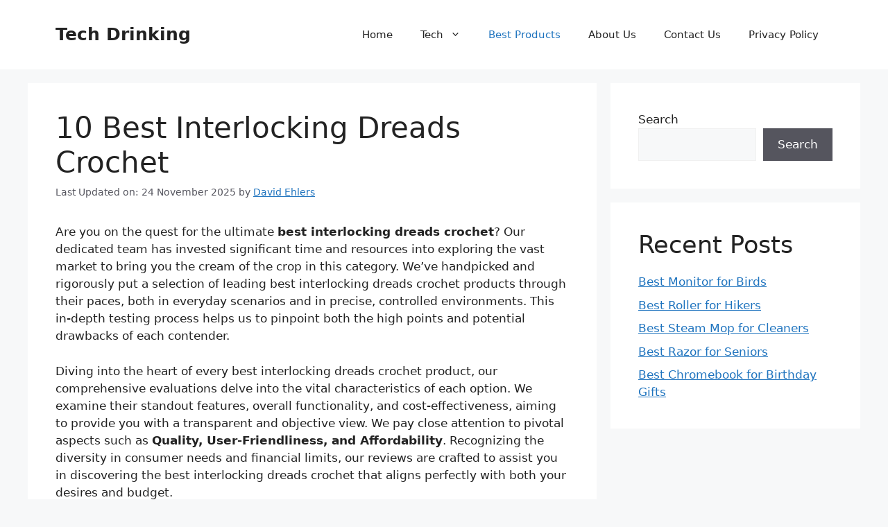

--- FILE ---
content_type: text/html; charset=UTF-8
request_url: https://techdrinking.com/best-interlocking-dreads-crochet/
body_size: 28625
content:
<!DOCTYPE html>
<html dir="ltr" lang="en-GB" prefix="og: https://ogp.me/ns#">
<head>
	<meta charset="UTF-8">
	<title>10 Best Interlocking Dreads Crochet (Updated 2026)</title>
	<style>img:is([sizes="auto" i], [sizes^="auto," i]) { contain-intrinsic-size: 3000px 1500px }</style>
	
		<!-- All in One SEO 4.9.3 - aioseo.com -->
	<meta name="description" content="Are you on the quest for the ultimate best interlocking dreads crochet? Our dedicated team has invested significant time and resources into exploring the vast market to bring you the cream of the crop in this category. We&#039;ve handpicked and rigorously put a selection of leading best interlocking dreads crochet products through their paces, both" />
	<meta name="robots" content="max-image-preview:large" />
	<meta name="author" content="David Ehlers"/>
	<link rel="canonical" href="https://techdrinking.com/best-interlocking-dreads-crochet/" />
	<meta name="generator" content="All in One SEO (AIOSEO) 4.9.3" />
		<meta property="og:locale" content="en_GB" />
		<meta property="og:site_name" content="Tech Drinking - Unbiased Product Reviews" />
		<meta property="og:type" content="article" />
		<meta property="og:title" content="10 Best Interlocking Dreads Crochet (Updated 2026)" />
		<meta property="og:description" content="Are you on the quest for the ultimate best interlocking dreads crochet? Our dedicated team has invested significant time and resources into exploring the vast market to bring you the cream of the crop in this category. We&#039;ve handpicked and rigorously put a selection of leading best interlocking dreads crochet products through their paces, both" />
		<meta property="og:url" content="https://techdrinking.com/best-interlocking-dreads-crochet/" />
		<meta property="article:published_time" content="2024-03-23T15:37:15+00:00" />
		<meta property="article:modified_time" content="2025-11-24T03:56:41+00:00" />
		<meta name="twitter:card" content="summary_large_image" />
		<meta name="twitter:title" content="10 Best Interlocking Dreads Crochet (Updated 2026)" />
		<meta name="twitter:description" content="Are you on the quest for the ultimate best interlocking dreads crochet? Our dedicated team has invested significant time and resources into exploring the vast market to bring you the cream of the crop in this category. We&#039;ve handpicked and rigorously put a selection of leading best interlocking dreads crochet products through their paces, both" />
		<script type="application/ld+json" class="aioseo-schema">
			{"@context":"https:\/\/schema.org","@graph":[{"@type":"BlogPosting","@id":"https:\/\/techdrinking.com\/best-interlocking-dreads-crochet\/#blogposting","name":"10 Best Interlocking Dreads Crochet (Updated 2026)","headline":"10 Best Interlocking Dreads Crochet","author":{"@id":"https:\/\/techdrinking.com\/author\/david-ehlers\/#author"},"publisher":{"@id":"https:\/\/techdrinking.com\/#organization"},"image":{"@type":"ImageObject","url":"https:\/\/techdrinking.com\/wp-content\/uploads\/2024\/03\/41esOtwfudL._SL500_-1.jpg","width":500,"height":500},"datePublished":"2024-03-23T15:37:15+00:00","dateModified":"2025-11-24T03:56:41+00:00","inLanguage":"en-GB","mainEntityOfPage":{"@id":"https:\/\/techdrinking.com\/best-interlocking-dreads-crochet\/#webpage"},"isPartOf":{"@id":"https:\/\/techdrinking.com\/best-interlocking-dreads-crochet\/#webpage"},"articleSection":"Best Products"},{"@type":"BreadcrumbList","@id":"https:\/\/techdrinking.com\/best-interlocking-dreads-crochet\/#breadcrumblist","itemListElement":[{"@type":"ListItem","@id":"https:\/\/techdrinking.com#listItem","position":1,"name":"Home","item":"https:\/\/techdrinking.com","nextItem":{"@type":"ListItem","@id":"https:\/\/techdrinking.com\/category\/best-products\/#listItem","name":"Best Products"}},{"@type":"ListItem","@id":"https:\/\/techdrinking.com\/category\/best-products\/#listItem","position":2,"name":"Best Products","item":"https:\/\/techdrinking.com\/category\/best-products\/","nextItem":{"@type":"ListItem","@id":"https:\/\/techdrinking.com\/best-interlocking-dreads-crochet\/#listItem","name":"10 Best Interlocking Dreads Crochet"},"previousItem":{"@type":"ListItem","@id":"https:\/\/techdrinking.com#listItem","name":"Home"}},{"@type":"ListItem","@id":"https:\/\/techdrinking.com\/best-interlocking-dreads-crochet\/#listItem","position":3,"name":"10 Best Interlocking Dreads Crochet","previousItem":{"@type":"ListItem","@id":"https:\/\/techdrinking.com\/category\/best-products\/#listItem","name":"Best Products"}}]},{"@type":"Organization","@id":"https:\/\/techdrinking.com\/#organization","name":"techdrinking.com","description":"Unbiased Product Reviews","url":"https:\/\/techdrinking.com\/"},{"@type":"Person","@id":"https:\/\/techdrinking.com\/author\/david-ehlers\/#author","url":"https:\/\/techdrinking.com\/author\/david-ehlers\/","name":"David Ehlers","image":{"@type":"ImageObject","@id":"https:\/\/techdrinking.com\/best-interlocking-dreads-crochet\/#authorImage","url":"https:\/\/secure.gravatar.com\/avatar\/6d12b339f530a174427e7fa7063df1db9f770388590c7d0beef31f6dff542638?s=96&d=mm&r=g","width":96,"height":96,"caption":"David Ehlers"}},{"@type":"WebPage","@id":"https:\/\/techdrinking.com\/best-interlocking-dreads-crochet\/#webpage","url":"https:\/\/techdrinking.com\/best-interlocking-dreads-crochet\/","name":"10 Best Interlocking Dreads Crochet (Updated 2026)","description":"Are you on the quest for the ultimate best interlocking dreads crochet? Our dedicated team has invested significant time and resources into exploring the vast market to bring you the cream of the crop in this category. We've handpicked and rigorously put a selection of leading best interlocking dreads crochet products through their paces, both","inLanguage":"en-GB","isPartOf":{"@id":"https:\/\/techdrinking.com\/#website"},"breadcrumb":{"@id":"https:\/\/techdrinking.com\/best-interlocking-dreads-crochet\/#breadcrumblist"},"author":{"@id":"https:\/\/techdrinking.com\/author\/david-ehlers\/#author"},"creator":{"@id":"https:\/\/techdrinking.com\/author\/david-ehlers\/#author"},"image":{"@type":"ImageObject","url":"https:\/\/techdrinking.com\/wp-content\/uploads\/2024\/03\/41esOtwfudL._SL500_-1.jpg","@id":"https:\/\/techdrinking.com\/best-interlocking-dreads-crochet\/#mainImage","width":500,"height":500},"primaryImageOfPage":{"@id":"https:\/\/techdrinking.com\/best-interlocking-dreads-crochet\/#mainImage"},"datePublished":"2024-03-23T15:37:15+00:00","dateModified":"2025-11-24T03:56:41+00:00"},{"@type":"WebSite","@id":"https:\/\/techdrinking.com\/#website","url":"https:\/\/techdrinking.com\/","name":"techdrinking.com","description":"Unbiased Product Reviews","inLanguage":"en-GB","publisher":{"@id":"https:\/\/techdrinking.com\/#organization"}}]}
		</script>
		<!-- All in One SEO -->

<meta name="viewport" content="width=device-width, initial-scale=1"><link rel="alternate" type="application/rss+xml" title="Tech Drinking &raquo; Feed" href="https://techdrinking.com/feed/" />
<script>
window._wpemojiSettings = {"baseUrl":"https:\/\/s.w.org\/images\/core\/emoji\/16.0.1\/72x72\/","ext":".png","svgUrl":"https:\/\/s.w.org\/images\/core\/emoji\/16.0.1\/svg\/","svgExt":".svg","source":{"concatemoji":"https:\/\/techdrinking.com\/wp-includes\/js\/wp-emoji-release.min.js?ver=6.8.3"}};
/*! This file is auto-generated */
!function(s,n){var o,i,e;function c(e){try{var t={supportTests:e,timestamp:(new Date).valueOf()};sessionStorage.setItem(o,JSON.stringify(t))}catch(e){}}function p(e,t,n){e.clearRect(0,0,e.canvas.width,e.canvas.height),e.fillText(t,0,0);var t=new Uint32Array(e.getImageData(0,0,e.canvas.width,e.canvas.height).data),a=(e.clearRect(0,0,e.canvas.width,e.canvas.height),e.fillText(n,0,0),new Uint32Array(e.getImageData(0,0,e.canvas.width,e.canvas.height).data));return t.every(function(e,t){return e===a[t]})}function u(e,t){e.clearRect(0,0,e.canvas.width,e.canvas.height),e.fillText(t,0,0);for(var n=e.getImageData(16,16,1,1),a=0;a<n.data.length;a++)if(0!==n.data[a])return!1;return!0}function f(e,t,n,a){switch(t){case"flag":return n(e,"\ud83c\udff3\ufe0f\u200d\u26a7\ufe0f","\ud83c\udff3\ufe0f\u200b\u26a7\ufe0f")?!1:!n(e,"\ud83c\udde8\ud83c\uddf6","\ud83c\udde8\u200b\ud83c\uddf6")&&!n(e,"\ud83c\udff4\udb40\udc67\udb40\udc62\udb40\udc65\udb40\udc6e\udb40\udc67\udb40\udc7f","\ud83c\udff4\u200b\udb40\udc67\u200b\udb40\udc62\u200b\udb40\udc65\u200b\udb40\udc6e\u200b\udb40\udc67\u200b\udb40\udc7f");case"emoji":return!a(e,"\ud83e\udedf")}return!1}function g(e,t,n,a){var r="undefined"!=typeof WorkerGlobalScope&&self instanceof WorkerGlobalScope?new OffscreenCanvas(300,150):s.createElement("canvas"),o=r.getContext("2d",{willReadFrequently:!0}),i=(o.textBaseline="top",o.font="600 32px Arial",{});return e.forEach(function(e){i[e]=t(o,e,n,a)}),i}function t(e){var t=s.createElement("script");t.src=e,t.defer=!0,s.head.appendChild(t)}"undefined"!=typeof Promise&&(o="wpEmojiSettingsSupports",i=["flag","emoji"],n.supports={everything:!0,everythingExceptFlag:!0},e=new Promise(function(e){s.addEventListener("DOMContentLoaded",e,{once:!0})}),new Promise(function(t){var n=function(){try{var e=JSON.parse(sessionStorage.getItem(o));if("object"==typeof e&&"number"==typeof e.timestamp&&(new Date).valueOf()<e.timestamp+604800&&"object"==typeof e.supportTests)return e.supportTests}catch(e){}return null}();if(!n){if("undefined"!=typeof Worker&&"undefined"!=typeof OffscreenCanvas&&"undefined"!=typeof URL&&URL.createObjectURL&&"undefined"!=typeof Blob)try{var e="postMessage("+g.toString()+"("+[JSON.stringify(i),f.toString(),p.toString(),u.toString()].join(",")+"));",a=new Blob([e],{type:"text/javascript"}),r=new Worker(URL.createObjectURL(a),{name:"wpTestEmojiSupports"});return void(r.onmessage=function(e){c(n=e.data),r.terminate(),t(n)})}catch(e){}c(n=g(i,f,p,u))}t(n)}).then(function(e){for(var t in e)n.supports[t]=e[t],n.supports.everything=n.supports.everything&&n.supports[t],"flag"!==t&&(n.supports.everythingExceptFlag=n.supports.everythingExceptFlag&&n.supports[t]);n.supports.everythingExceptFlag=n.supports.everythingExceptFlag&&!n.supports.flag,n.DOMReady=!1,n.readyCallback=function(){n.DOMReady=!0}}).then(function(){return e}).then(function(){var e;n.supports.everything||(n.readyCallback(),(e=n.source||{}).concatemoji?t(e.concatemoji):e.wpemoji&&e.twemoji&&(t(e.twemoji),t(e.wpemoji)))}))}((window,document),window._wpemojiSettings);
</script>

<style id='wp-emoji-styles-inline-css'>

	img.wp-smiley, img.emoji {
		display: inline !important;
		border: none !important;
		box-shadow: none !important;
		height: 1em !important;
		width: 1em !important;
		margin: 0 0.07em !important;
		vertical-align: -0.1em !important;
		background: none !important;
		padding: 0 !important;
	}
</style>
<link rel='stylesheet' id='wp-block-library-css' href='https://techdrinking.com/wp-includes/css/dist/block-library/style.min.css?ver=6.8.3' media='all' />
<style id='classic-theme-styles-inline-css'>
/*! This file is auto-generated */
.wp-block-button__link{color:#fff;background-color:#32373c;border-radius:9999px;box-shadow:none;text-decoration:none;padding:calc(.667em + 2px) calc(1.333em + 2px);font-size:1.125em}.wp-block-file__button{background:#32373c;color:#fff;text-decoration:none}
</style>
<link rel='stylesheet' id='aioseo/css/src/vue/standalone/blocks/table-of-contents/global.scss-css' href='https://techdrinking.com/wp-content/plugins/all-in-one-seo-pack/dist/Lite/assets/css/table-of-contents/global.e90f6d47.css?ver=4.9.3' media='all' />
<style id='global-styles-inline-css'>
:root{--wp--preset--aspect-ratio--square: 1;--wp--preset--aspect-ratio--4-3: 4/3;--wp--preset--aspect-ratio--3-4: 3/4;--wp--preset--aspect-ratio--3-2: 3/2;--wp--preset--aspect-ratio--2-3: 2/3;--wp--preset--aspect-ratio--16-9: 16/9;--wp--preset--aspect-ratio--9-16: 9/16;--wp--preset--color--black: #000000;--wp--preset--color--cyan-bluish-gray: #abb8c3;--wp--preset--color--white: #ffffff;--wp--preset--color--pale-pink: #f78da7;--wp--preset--color--vivid-red: #cf2e2e;--wp--preset--color--luminous-vivid-orange: #ff6900;--wp--preset--color--luminous-vivid-amber: #fcb900;--wp--preset--color--light-green-cyan: #7bdcb5;--wp--preset--color--vivid-green-cyan: #00d084;--wp--preset--color--pale-cyan-blue: #8ed1fc;--wp--preset--color--vivid-cyan-blue: #0693e3;--wp--preset--color--vivid-purple: #9b51e0;--wp--preset--color--contrast: var(--contrast);--wp--preset--color--contrast-2: var(--contrast-2);--wp--preset--color--contrast-3: var(--contrast-3);--wp--preset--color--base: var(--base);--wp--preset--color--base-2: var(--base-2);--wp--preset--color--base-3: var(--base-3);--wp--preset--color--accent: var(--accent);--wp--preset--gradient--vivid-cyan-blue-to-vivid-purple: linear-gradient(135deg,rgba(6,147,227,1) 0%,rgb(155,81,224) 100%);--wp--preset--gradient--light-green-cyan-to-vivid-green-cyan: linear-gradient(135deg,rgb(122,220,180) 0%,rgb(0,208,130) 100%);--wp--preset--gradient--luminous-vivid-amber-to-luminous-vivid-orange: linear-gradient(135deg,rgba(252,185,0,1) 0%,rgba(255,105,0,1) 100%);--wp--preset--gradient--luminous-vivid-orange-to-vivid-red: linear-gradient(135deg,rgba(255,105,0,1) 0%,rgb(207,46,46) 100%);--wp--preset--gradient--very-light-gray-to-cyan-bluish-gray: linear-gradient(135deg,rgb(238,238,238) 0%,rgb(169,184,195) 100%);--wp--preset--gradient--cool-to-warm-spectrum: linear-gradient(135deg,rgb(74,234,220) 0%,rgb(151,120,209) 20%,rgb(207,42,186) 40%,rgb(238,44,130) 60%,rgb(251,105,98) 80%,rgb(254,248,76) 100%);--wp--preset--gradient--blush-light-purple: linear-gradient(135deg,rgb(255,206,236) 0%,rgb(152,150,240) 100%);--wp--preset--gradient--blush-bordeaux: linear-gradient(135deg,rgb(254,205,165) 0%,rgb(254,45,45) 50%,rgb(107,0,62) 100%);--wp--preset--gradient--luminous-dusk: linear-gradient(135deg,rgb(255,203,112) 0%,rgb(199,81,192) 50%,rgb(65,88,208) 100%);--wp--preset--gradient--pale-ocean: linear-gradient(135deg,rgb(255,245,203) 0%,rgb(182,227,212) 50%,rgb(51,167,181) 100%);--wp--preset--gradient--electric-grass: linear-gradient(135deg,rgb(202,248,128) 0%,rgb(113,206,126) 100%);--wp--preset--gradient--midnight: linear-gradient(135deg,rgb(2,3,129) 0%,rgb(40,116,252) 100%);--wp--preset--font-size--small: 13px;--wp--preset--font-size--medium: 20px;--wp--preset--font-size--large: 36px;--wp--preset--font-size--x-large: 42px;--wp--preset--spacing--20: 0.44rem;--wp--preset--spacing--30: 0.67rem;--wp--preset--spacing--40: 1rem;--wp--preset--spacing--50: 1.5rem;--wp--preset--spacing--60: 2.25rem;--wp--preset--spacing--70: 3.38rem;--wp--preset--spacing--80: 5.06rem;--wp--preset--shadow--natural: 6px 6px 9px rgba(0, 0, 0, 0.2);--wp--preset--shadow--deep: 12px 12px 50px rgba(0, 0, 0, 0.4);--wp--preset--shadow--sharp: 6px 6px 0px rgba(0, 0, 0, 0.2);--wp--preset--shadow--outlined: 6px 6px 0px -3px rgba(255, 255, 255, 1), 6px 6px rgba(0, 0, 0, 1);--wp--preset--shadow--crisp: 6px 6px 0px rgba(0, 0, 0, 1);}:where(.is-layout-flex){gap: 0.5em;}:where(.is-layout-grid){gap: 0.5em;}body .is-layout-flex{display: flex;}.is-layout-flex{flex-wrap: wrap;align-items: center;}.is-layout-flex > :is(*, div){margin: 0;}body .is-layout-grid{display: grid;}.is-layout-grid > :is(*, div){margin: 0;}:where(.wp-block-columns.is-layout-flex){gap: 2em;}:where(.wp-block-columns.is-layout-grid){gap: 2em;}:where(.wp-block-post-template.is-layout-flex){gap: 1.25em;}:where(.wp-block-post-template.is-layout-grid){gap: 1.25em;}.has-black-color{color: var(--wp--preset--color--black) !important;}.has-cyan-bluish-gray-color{color: var(--wp--preset--color--cyan-bluish-gray) !important;}.has-white-color{color: var(--wp--preset--color--white) !important;}.has-pale-pink-color{color: var(--wp--preset--color--pale-pink) !important;}.has-vivid-red-color{color: var(--wp--preset--color--vivid-red) !important;}.has-luminous-vivid-orange-color{color: var(--wp--preset--color--luminous-vivid-orange) !important;}.has-luminous-vivid-amber-color{color: var(--wp--preset--color--luminous-vivid-amber) !important;}.has-light-green-cyan-color{color: var(--wp--preset--color--light-green-cyan) !important;}.has-vivid-green-cyan-color{color: var(--wp--preset--color--vivid-green-cyan) !important;}.has-pale-cyan-blue-color{color: var(--wp--preset--color--pale-cyan-blue) !important;}.has-vivid-cyan-blue-color{color: var(--wp--preset--color--vivid-cyan-blue) !important;}.has-vivid-purple-color{color: var(--wp--preset--color--vivid-purple) !important;}.has-black-background-color{background-color: var(--wp--preset--color--black) !important;}.has-cyan-bluish-gray-background-color{background-color: var(--wp--preset--color--cyan-bluish-gray) !important;}.has-white-background-color{background-color: var(--wp--preset--color--white) !important;}.has-pale-pink-background-color{background-color: var(--wp--preset--color--pale-pink) !important;}.has-vivid-red-background-color{background-color: var(--wp--preset--color--vivid-red) !important;}.has-luminous-vivid-orange-background-color{background-color: var(--wp--preset--color--luminous-vivid-orange) !important;}.has-luminous-vivid-amber-background-color{background-color: var(--wp--preset--color--luminous-vivid-amber) !important;}.has-light-green-cyan-background-color{background-color: var(--wp--preset--color--light-green-cyan) !important;}.has-vivid-green-cyan-background-color{background-color: var(--wp--preset--color--vivid-green-cyan) !important;}.has-pale-cyan-blue-background-color{background-color: var(--wp--preset--color--pale-cyan-blue) !important;}.has-vivid-cyan-blue-background-color{background-color: var(--wp--preset--color--vivid-cyan-blue) !important;}.has-vivid-purple-background-color{background-color: var(--wp--preset--color--vivid-purple) !important;}.has-black-border-color{border-color: var(--wp--preset--color--black) !important;}.has-cyan-bluish-gray-border-color{border-color: var(--wp--preset--color--cyan-bluish-gray) !important;}.has-white-border-color{border-color: var(--wp--preset--color--white) !important;}.has-pale-pink-border-color{border-color: var(--wp--preset--color--pale-pink) !important;}.has-vivid-red-border-color{border-color: var(--wp--preset--color--vivid-red) !important;}.has-luminous-vivid-orange-border-color{border-color: var(--wp--preset--color--luminous-vivid-orange) !important;}.has-luminous-vivid-amber-border-color{border-color: var(--wp--preset--color--luminous-vivid-amber) !important;}.has-light-green-cyan-border-color{border-color: var(--wp--preset--color--light-green-cyan) !important;}.has-vivid-green-cyan-border-color{border-color: var(--wp--preset--color--vivid-green-cyan) !important;}.has-pale-cyan-blue-border-color{border-color: var(--wp--preset--color--pale-cyan-blue) !important;}.has-vivid-cyan-blue-border-color{border-color: var(--wp--preset--color--vivid-cyan-blue) !important;}.has-vivid-purple-border-color{border-color: var(--wp--preset--color--vivid-purple) !important;}.has-vivid-cyan-blue-to-vivid-purple-gradient-background{background: var(--wp--preset--gradient--vivid-cyan-blue-to-vivid-purple) !important;}.has-light-green-cyan-to-vivid-green-cyan-gradient-background{background: var(--wp--preset--gradient--light-green-cyan-to-vivid-green-cyan) !important;}.has-luminous-vivid-amber-to-luminous-vivid-orange-gradient-background{background: var(--wp--preset--gradient--luminous-vivid-amber-to-luminous-vivid-orange) !important;}.has-luminous-vivid-orange-to-vivid-red-gradient-background{background: var(--wp--preset--gradient--luminous-vivid-orange-to-vivid-red) !important;}.has-very-light-gray-to-cyan-bluish-gray-gradient-background{background: var(--wp--preset--gradient--very-light-gray-to-cyan-bluish-gray) !important;}.has-cool-to-warm-spectrum-gradient-background{background: var(--wp--preset--gradient--cool-to-warm-spectrum) !important;}.has-blush-light-purple-gradient-background{background: var(--wp--preset--gradient--blush-light-purple) !important;}.has-blush-bordeaux-gradient-background{background: var(--wp--preset--gradient--blush-bordeaux) !important;}.has-luminous-dusk-gradient-background{background: var(--wp--preset--gradient--luminous-dusk) !important;}.has-pale-ocean-gradient-background{background: var(--wp--preset--gradient--pale-ocean) !important;}.has-electric-grass-gradient-background{background: var(--wp--preset--gradient--electric-grass) !important;}.has-midnight-gradient-background{background: var(--wp--preset--gradient--midnight) !important;}.has-small-font-size{font-size: var(--wp--preset--font-size--small) !important;}.has-medium-font-size{font-size: var(--wp--preset--font-size--medium) !important;}.has-large-font-size{font-size: var(--wp--preset--font-size--large) !important;}.has-x-large-font-size{font-size: var(--wp--preset--font-size--x-large) !important;}
:where(.wp-block-post-template.is-layout-flex){gap: 1.25em;}:where(.wp-block-post-template.is-layout-grid){gap: 1.25em;}
:where(.wp-block-columns.is-layout-flex){gap: 2em;}:where(.wp-block-columns.is-layout-grid){gap: 2em;}
:root :where(.wp-block-pullquote){font-size: 1.5em;line-height: 1.6;}
</style>
<link rel='stylesheet' id='contact-form-7-css' href='https://techdrinking.com/wp-content/plugins/contact-form-7/includes/css/styles.css?ver=6.1.4' media='all' />
<link rel='stylesheet' id='generate-comments-css' href='https://techdrinking.com/wp-content/themes/generatepress/assets/css/components/comments.min.css?ver=3.6.1' media='all' />
<link rel='stylesheet' id='generate-widget-areas-css' href='https://techdrinking.com/wp-content/themes/generatepress/assets/css/components/widget-areas.min.css?ver=3.6.1' media='all' />
<link rel='stylesheet' id='generate-style-css' href='https://techdrinking.com/wp-content/themes/generatepress/assets/css/main.min.css?ver=3.6.1' media='all' />
<style id='generate-style-inline-css'>
body{background-color:var(--base-2);color:var(--contrast);}a{color:var(--accent);}a{text-decoration:underline;}.entry-title a, .site-branding a, a.button, .wp-block-button__link, .main-navigation a{text-decoration:none;}a:hover, a:focus, a:active{color:var(--contrast);}.wp-block-group__inner-container{max-width:1200px;margin-left:auto;margin-right:auto;}:root{--contrast:#222222;--contrast-2:#575760;--contrast-3:#b2b2be;--base:#f0f0f0;--base-2:#f7f8f9;--base-3:#ffffff;--accent:#1e73be;}:root .has-contrast-color{color:var(--contrast);}:root .has-contrast-background-color{background-color:var(--contrast);}:root .has-contrast-2-color{color:var(--contrast-2);}:root .has-contrast-2-background-color{background-color:var(--contrast-2);}:root .has-contrast-3-color{color:var(--contrast-3);}:root .has-contrast-3-background-color{background-color:var(--contrast-3);}:root .has-base-color{color:var(--base);}:root .has-base-background-color{background-color:var(--base);}:root .has-base-2-color{color:var(--base-2);}:root .has-base-2-background-color{background-color:var(--base-2);}:root .has-base-3-color{color:var(--base-3);}:root .has-base-3-background-color{background-color:var(--base-3);}:root .has-accent-color{color:var(--accent);}:root .has-accent-background-color{background-color:var(--accent);}.top-bar{background-color:#636363;color:#ffffff;}.top-bar a{color:#ffffff;}.top-bar a:hover{color:#303030;}.site-header{background-color:var(--base-3);}.main-title a,.main-title a:hover{color:var(--contrast);}.site-description{color:var(--contrast-2);}.mobile-menu-control-wrapper .menu-toggle,.mobile-menu-control-wrapper .menu-toggle:hover,.mobile-menu-control-wrapper .menu-toggle:focus,.has-inline-mobile-toggle #site-navigation.toggled{background-color:rgba(0, 0, 0, 0.02);}.main-navigation,.main-navigation ul ul{background-color:var(--base-3);}.main-navigation .main-nav ul li a, .main-navigation .menu-toggle, .main-navigation .menu-bar-items{color:var(--contrast);}.main-navigation .main-nav ul li:not([class*="current-menu-"]):hover > a, .main-navigation .main-nav ul li:not([class*="current-menu-"]):focus > a, .main-navigation .main-nav ul li.sfHover:not([class*="current-menu-"]) > a, .main-navigation .menu-bar-item:hover > a, .main-navigation .menu-bar-item.sfHover > a{color:var(--accent);}button.menu-toggle:hover,button.menu-toggle:focus{color:var(--contrast);}.main-navigation .main-nav ul li[class*="current-menu-"] > a{color:var(--accent);}.navigation-search input[type="search"],.navigation-search input[type="search"]:active, .navigation-search input[type="search"]:focus, .main-navigation .main-nav ul li.search-item.active > a, .main-navigation .menu-bar-items .search-item.active > a{color:var(--accent);}.main-navigation ul ul{background-color:var(--base);}.separate-containers .inside-article, .separate-containers .comments-area, .separate-containers .page-header, .one-container .container, .separate-containers .paging-navigation, .inside-page-header{background-color:var(--base-3);}.entry-title a{color:var(--contrast);}.entry-title a:hover{color:var(--contrast-2);}.entry-meta{color:var(--contrast-2);}.sidebar .widget{background-color:var(--base-3);}.footer-widgets{background-color:var(--base-3);}.site-info{background-color:var(--base-3);}input[type="text"],input[type="email"],input[type="url"],input[type="password"],input[type="search"],input[type="tel"],input[type="number"],textarea,select{color:var(--contrast);background-color:var(--base-2);border-color:var(--base);}input[type="text"]:focus,input[type="email"]:focus,input[type="url"]:focus,input[type="password"]:focus,input[type="search"]:focus,input[type="tel"]:focus,input[type="number"]:focus,textarea:focus,select:focus{color:var(--contrast);background-color:var(--base-2);border-color:var(--contrast-3);}button,html input[type="button"],input[type="reset"],input[type="submit"],a.button,a.wp-block-button__link:not(.has-background){color:#ffffff;background-color:#55555e;}button:hover,html input[type="button"]:hover,input[type="reset"]:hover,input[type="submit"]:hover,a.button:hover,button:focus,html input[type="button"]:focus,input[type="reset"]:focus,input[type="submit"]:focus,a.button:focus,a.wp-block-button__link:not(.has-background):active,a.wp-block-button__link:not(.has-background):focus,a.wp-block-button__link:not(.has-background):hover{color:#ffffff;background-color:#3f4047;}a.generate-back-to-top{background-color:rgba( 0,0,0,0.4 );color:#ffffff;}a.generate-back-to-top:hover,a.generate-back-to-top:focus{background-color:rgba( 0,0,0,0.6 );color:#ffffff;}:root{--gp-search-modal-bg-color:var(--base-3);--gp-search-modal-text-color:var(--contrast);--gp-search-modal-overlay-bg-color:rgba(0,0,0,0.2);}@media (max-width:768px){.main-navigation .menu-bar-item:hover > a, .main-navigation .menu-bar-item.sfHover > a{background:none;color:var(--contrast);}}.nav-below-header .main-navigation .inside-navigation.grid-container, .nav-above-header .main-navigation .inside-navigation.grid-container{padding:0px 20px 0px 20px;}.site-main .wp-block-group__inner-container{padding:40px;}.separate-containers .paging-navigation{padding-top:20px;padding-bottom:20px;}.entry-content .alignwide, body:not(.no-sidebar) .entry-content .alignfull{margin-left:-40px;width:calc(100% + 80px);max-width:calc(100% + 80px);}.rtl .menu-item-has-children .dropdown-menu-toggle{padding-left:20px;}.rtl .main-navigation .main-nav ul li.menu-item-has-children > a{padding-right:20px;}@media (max-width:768px){.separate-containers .inside-article, .separate-containers .comments-area, .separate-containers .page-header, .separate-containers .paging-navigation, .one-container .site-content, .inside-page-header{padding:30px;}.site-main .wp-block-group__inner-container{padding:30px;}.inside-top-bar{padding-right:30px;padding-left:30px;}.inside-header{padding-right:30px;padding-left:30px;}.widget-area .widget{padding-top:30px;padding-right:30px;padding-bottom:30px;padding-left:30px;}.footer-widgets-container{padding-top:30px;padding-right:30px;padding-bottom:30px;padding-left:30px;}.inside-site-info{padding-right:30px;padding-left:30px;}.entry-content .alignwide, body:not(.no-sidebar) .entry-content .alignfull{margin-left:-30px;width:calc(100% + 60px);max-width:calc(100% + 60px);}.one-container .site-main .paging-navigation{margin-bottom:20px;}}/* End cached CSS */.is-right-sidebar{width:30%;}.is-left-sidebar{width:30%;}.site-content .content-area{width:70%;}@media (max-width:768px){.main-navigation .menu-toggle,.sidebar-nav-mobile:not(#sticky-placeholder){display:block;}.main-navigation ul,.gen-sidebar-nav,.main-navigation:not(.slideout-navigation):not(.toggled) .main-nav > ul,.has-inline-mobile-toggle #site-navigation .inside-navigation > *:not(.navigation-search):not(.main-nav){display:none;}.nav-align-right .inside-navigation,.nav-align-center .inside-navigation{justify-content:space-between;}.has-inline-mobile-toggle .mobile-menu-control-wrapper{display:flex;flex-wrap:wrap;}.has-inline-mobile-toggle .inside-header{flex-direction:row;text-align:left;flex-wrap:wrap;}.has-inline-mobile-toggle .header-widget,.has-inline-mobile-toggle #site-navigation{flex-basis:100%;}.nav-float-left .has-inline-mobile-toggle #site-navigation{order:10;}}
.dynamic-author-image-rounded{border-radius:100%;}.dynamic-featured-image, .dynamic-author-image{vertical-align:middle;}.one-container.blog .dynamic-content-template:not(:last-child), .one-container.archive .dynamic-content-template:not(:last-child){padding-bottom:0px;}.dynamic-entry-excerpt > p:last-child{margin-bottom:0px;}
</style>
<link rel='stylesheet' id='generate-child-css' href='https://techdrinking.com/wp-content/themes/generatepress_child/style.css?ver=1765516066' media='all' />
<style id='generateblocks-inline-css'>
:root{--gb-container-width:1200px;}.gb-container .wp-block-image img{vertical-align:middle;}.gb-grid-wrapper .wp-block-image{margin-bottom:0;}.gb-highlight{background:none;}.gb-shape{line-height:0;}
</style>
<link rel='stylesheet' id='generate-blog-columns-css' href='https://techdrinking.com/wp-content/plugins/gp-premium/blog/functions/css/columns.min.css?ver=2.5.3' media='all' />
<link rel="https://api.w.org/" href="https://techdrinking.com/wp-json/" /><link rel="alternate" title="JSON" type="application/json" href="https://techdrinking.com/wp-json/wp/v2/posts/144011" /><link rel="EditURI" type="application/rsd+xml" title="RSD" href="https://techdrinking.com/xmlrpc.php?rsd" />
<meta name="generator" content="WordPress 6.8.3" />
<link rel='shortlink' href='https://techdrinking.com/?p=144011' />
<link rel="alternate" title="oEmbed (JSON)" type="application/json+oembed" href="https://techdrinking.com/wp-json/oembed/1.0/embed?url=https%3A%2F%2Ftechdrinking.com%2Fbest-interlocking-dreads-crochet%2F" />
<link rel="alternate" title="oEmbed (XML)" type="text/xml+oembed" href="https://techdrinking.com/wp-json/oembed/1.0/embed?url=https%3A%2F%2Ftechdrinking.com%2Fbest-interlocking-dreads-crochet%2F&#038;format=xml" />
<meta name="google-site-verification" content="E-x9JjG7lPDJiDIEvWkZZuKa6eoTGH7z7bK_VLYI-5o" />

<!-- Google tag (gtag.js) -->
<script async src="https://www.googletagmanager.com/gtag/js?id=G-KJNGPCB9KC"></script>
<script>
  window.dataLayer = window.dataLayer || [];
  function gtag(){dataLayer.push(arguments);}
  gtag('js', new Date());

  gtag('config', 'G-KJNGPCB9KC');
</script><link rel="pingback" href="https://techdrinking.com/xmlrpc.php">
<style class="wpcode-css-snippet">.buy-now-btn{
	background: #ff5722;
    padding: 10px 20px 10px 20px;
    border-radius: 8px;
    color: #fff !important;
	white-space: nowrap;
    display: flex;
    justify-content: center;
    align-items: center;
}

.product-img {
    max-width: 400px;
    height: auto;
    display: block;
    margin: 0 auto;
    border: 1px solid #ccc;
    border-radius: 8px;
    box-shadow: 0 4px 8px rgba(0, 0, 0, 0.1);
    transition: transform 0.3s ease, box-shadow 0.3s ease;
}
.product-img:hover {
    /* Hover Effects */
    transform: scale(1.05); /* Slightly enlarge the image */
    box-shadow: 0 8px 16px rgba(0, 0, 0, 0.2); /* More pronounced shadow */
}
</style></head>

<body class="wp-singular post-template-default single single-post postid-144011 single-format-standard wp-embed-responsive wp-theme-generatepress wp-child-theme-generatepress_child post-image-above-header post-image-aligned-center right-sidebar nav-float-right separate-containers header-aligned-left dropdown-hover" itemtype="https://schema.org/Blog" itemscope>
	<a class="screen-reader-text skip-link" href="#content" title="Skip to content">Skip to content</a>		<header class="site-header has-inline-mobile-toggle" id="masthead" aria-label="Site"  itemtype="https://schema.org/WPHeader" itemscope>
			<div class="inside-header grid-container">
				<div class="site-branding">
						<p class="main-title" itemprop="headline">
					<a href="https://techdrinking.com/" rel="home">Tech Drinking</a>
				</p>
						
					</div>	<nav class="main-navigation mobile-menu-control-wrapper" id="mobile-menu-control-wrapper" aria-label="Mobile Toggle">
				<button data-nav="site-navigation" class="menu-toggle" aria-controls="primary-menu" aria-expanded="false">
			<span class="gp-icon icon-menu-bars"><svg viewBox="0 0 512 512" aria-hidden="true" xmlns="http://www.w3.org/2000/svg" width="1em" height="1em"><path d="M0 96c0-13.255 10.745-24 24-24h464c13.255 0 24 10.745 24 24s-10.745 24-24 24H24c-13.255 0-24-10.745-24-24zm0 160c0-13.255 10.745-24 24-24h464c13.255 0 24 10.745 24 24s-10.745 24-24 24H24c-13.255 0-24-10.745-24-24zm0 160c0-13.255 10.745-24 24-24h464c13.255 0 24 10.745 24 24s-10.745 24-24 24H24c-13.255 0-24-10.745-24-24z" /></svg><svg viewBox="0 0 512 512" aria-hidden="true" xmlns="http://www.w3.org/2000/svg" width="1em" height="1em"><path d="M71.029 71.029c9.373-9.372 24.569-9.372 33.942 0L256 222.059l151.029-151.03c9.373-9.372 24.569-9.372 33.942 0 9.372 9.373 9.372 24.569 0 33.942L289.941 256l151.03 151.029c9.372 9.373 9.372 24.569 0 33.942-9.373 9.372-24.569 9.372-33.942 0L256 289.941l-151.029 151.03c-9.373 9.372-24.569 9.372-33.942 0-9.372-9.373-9.372-24.569 0-33.942L222.059 256 71.029 104.971c-9.372-9.373-9.372-24.569 0-33.942z" /></svg></span><span class="screen-reader-text">Menu</span>		</button>
	</nav>
			<nav class="main-navigation sub-menu-right" id="site-navigation" aria-label="Primary"  itemtype="https://schema.org/SiteNavigationElement" itemscope>
			<div class="inside-navigation grid-container">
								<button class="menu-toggle" aria-controls="primary-menu" aria-expanded="false">
					<span class="gp-icon icon-menu-bars"><svg viewBox="0 0 512 512" aria-hidden="true" xmlns="http://www.w3.org/2000/svg" width="1em" height="1em"><path d="M0 96c0-13.255 10.745-24 24-24h464c13.255 0 24 10.745 24 24s-10.745 24-24 24H24c-13.255 0-24-10.745-24-24zm0 160c0-13.255 10.745-24 24-24h464c13.255 0 24 10.745 24 24s-10.745 24-24 24H24c-13.255 0-24-10.745-24-24zm0 160c0-13.255 10.745-24 24-24h464c13.255 0 24 10.745 24 24s-10.745 24-24 24H24c-13.255 0-24-10.745-24-24z" /></svg><svg viewBox="0 0 512 512" aria-hidden="true" xmlns="http://www.w3.org/2000/svg" width="1em" height="1em"><path d="M71.029 71.029c9.373-9.372 24.569-9.372 33.942 0L256 222.059l151.029-151.03c9.373-9.372 24.569-9.372 33.942 0 9.372 9.373 9.372 24.569 0 33.942L289.941 256l151.03 151.029c9.372 9.373 9.372 24.569 0 33.942-9.373 9.372-24.569 9.372-33.942 0L256 289.941l-151.029 151.03c-9.373 9.372-24.569 9.372-33.942 0-9.372-9.373-9.372-24.569 0-33.942L222.059 256 71.029 104.971c-9.372-9.373-9.372-24.569 0-33.942z" /></svg></span><span class="mobile-menu">Menu</span>				</button>
				<div id="primary-menu" class="main-nav"><ul id="menu-main-menu" class=" menu sf-menu"><li id="menu-item-134" class="menu-item menu-item-type-custom menu-item-object-custom menu-item-home menu-item-134"><a href="https://techdrinking.com/">Home</a></li>
<li id="menu-item-39404" class="menu-item menu-item-type-taxonomy menu-item-object-category menu-item-has-children menu-item-39404"><a href="https://techdrinking.com/category/tech/">Tech<span role="presentation" class="dropdown-menu-toggle"><span class="gp-icon icon-arrow"><svg viewBox="0 0 330 512" aria-hidden="true" xmlns="http://www.w3.org/2000/svg" width="1em" height="1em"><path d="M305.913 197.085c0 2.266-1.133 4.815-2.833 6.514L171.087 335.593c-1.7 1.7-4.249 2.832-6.515 2.832s-4.815-1.133-6.515-2.832L26.064 203.599c-1.7-1.7-2.832-4.248-2.832-6.514s1.132-4.816 2.832-6.515l14.162-14.163c1.7-1.699 3.966-2.832 6.515-2.832 2.266 0 4.815 1.133 6.515 2.832l111.316 111.317 111.316-111.317c1.7-1.699 4.249-2.832 6.515-2.832s4.815 1.133 6.515 2.832l14.162 14.163c1.7 1.7 2.833 4.249 2.833 6.515z" /></svg></span></span></a>
<ul class="sub-menu">
	<li id="menu-item-39405" class="menu-item menu-item-type-taxonomy menu-item-object-category menu-item-39405"><a href="https://techdrinking.com/category/tech/how-to/">How To</a></li>
</ul>
</li>
<li id="menu-item-135" class="menu-item menu-item-type-taxonomy menu-item-object-category current-post-ancestor current-menu-parent current-post-parent menu-item-135"><a href="https://techdrinking.com/category/best-products/">Best Products</a></li>
<li id="menu-item-4884" class="menu-item menu-item-type-post_type menu-item-object-page menu-item-4884"><a href="https://techdrinking.com/about-us/">About Us</a></li>
<li id="menu-item-4886" class="menu-item menu-item-type-post_type menu-item-object-page menu-item-4886"><a href="https://techdrinking.com/contact-us/">Contact Us</a></li>
<li id="menu-item-4883" class="menu-item menu-item-type-post_type menu-item-object-page menu-item-privacy-policy menu-item-4883"><a rel="privacy-policy" href="https://techdrinking.com/privacy-policy/">Privacy Policy</a></li>
</ul></div>			</div>
		</nav>
					</div>
		</header>
		
	<div class="site grid-container container hfeed" id="page">
				<div class="site-content" id="content">
			
	<div class="content-area" id="primary">
		<main class="site-main" id="main">
			
<article id="post-144011" class="post-144011 post type-post status-publish format-standard has-post-thumbnail hentry category-best-products infinite-scroll-item" itemtype="https://schema.org/CreativeWork" itemscope>
	<div class="inside-article">
					<header class="entry-header">
				<h1 class="entry-title" itemprop="headline">10 Best Interlocking Dreads Crochet</h1>		<div class="entry-meta">
			<span class="posted-on"><time class="entry-date updated-date" datetime="2025-11-24T03:56:41+00:00" itemprop="dateModified">Last Updated on: 24 November 2025</time></span> <span class="byline">by <span class="author vcard" itemprop="author" itemtype="https://schema.org/Person" itemscope><a class="url fn n" href="https://techdrinking.com/author/david-ehlers/" title="View all posts by David Ehlers" rel="author" itemprop="url"><span class="author-name" itemprop="name">David Ehlers</span></a></span></span> 		</div>
					</header>
			
		<div class="entry-content" itemprop="text">
			<p>Are you on the quest for the ultimate <strong>best interlocking dreads crochet</strong>? Our dedicated team has invested significant time and resources into exploring the vast market to bring you the cream of the crop in this category. We&#8217;ve handpicked and rigorously put a selection of leading best interlocking dreads crochet products through their paces, both in everyday scenarios and in precise, controlled environments. This in-depth testing process helps us to pinpoint both the high points and potential drawbacks of each contender.</p>
<p>Diving into the heart of every best interlocking dreads crochet product, our comprehensive evaluations delve into the vital characteristics of each option. We examine their standout features, overall functionality, and cost-effectiveness, aiming to provide you with a transparent and objective view. We pay close attention to pivotal aspects such as <b>Quality, User-Friendliness, and Affordability</b>. Recognizing the diversity in consumer needs and financial limits, our reviews are crafted to assist you in discovering the best interlocking dreads crochet that aligns perfectly with both your desires and budget.</p>
<p><i>Editor&#8217;s Note: This review has been updated as of March 2026 to include the latest and most relevant information. We have expanded our list to include a broader range of choices, ensuring that our guidance stays up-to-date and versatile, aiding you in navigating through the dynamic landscape of today’s market.</i></p>
<h2>Top Products for best interlocking dreads crochet</h2>
<table>
<tr>
<th>#</th>
<th>Image</th>
<th>Product Name</th>
<th>Price</th>
</tr>
<tr>
<td>1</td>
<td><a href='https://www.amazon.com/dp/B0B53GDPVN?tag=techdrinkingid-20&#038;linkCode=osi&#038;th=1&#038;psc=1' target='_blank' rel="nofollow noopener noreferrer"><img src='https://m.media-amazon.com/images/I/41esOtwfudL._SL500_.jpg' alt='6PCS Dreadlock Crochet Hooks for Hair, Durable 0.75mm Dreadlock Crochet Needle with Interlocking Tool for Locs, Excellent for Maintaining Real Dread Loc' style='max-width:100px;height:100px;'></a></td>
<td><a href='https://www.amazon.com/dp/B0B53GDPVN?tag=techdrinkingid-20&#038;linkCode=osi&#038;th=1&#038;psc=1' target='_blank' rel="nofollow noopener noreferrer">6PCS Dreadlock Crochet Hooks for Hair, Durable 0.75mm Dreadlock Crochet Needle with Interlocking Tool for Locs, Excellent for Maintaining Real Dread Loc</a></td>
<td><a class='buy-now-btn' href='https://www.amazon.com/dp/B0B53GDPVN?tag=techdrinkingid-20&#038;linkCode=osi&#038;th=1&#038;psc=1' target='_blank' rel="nofollow noopener noreferrer">Buy Now &#8211; $4.99</a></td>
</tr>
<tr>
<td>2</td>
<td><a href='https://www.amazon.com/dp/B0BN8JPSGH?tag=techdrinkingid-20&#038;linkCode=osi&#038;th=1&#038;psc=1' target='_blank' rel="nofollow noopener noreferrer"><img src='https://m.media-amazon.com/images/I/41Ko3DxHuzL._SL500_.jpg' alt='KACOLA Dreadlock Crochet Hook for Hair, Loc Needle for Dreads, Dreadlocks Crochet Needle, Interlocking Tool for locs, Braid Craft(0.75mm)' style='max-width:100px;height:100px;'></a></td>
<td><a href='https://www.amazon.com/dp/B0BN8JPSGH?tag=techdrinkingid-20&#038;linkCode=osi&#038;th=1&#038;psc=1' target='_blank' rel="nofollow noopener noreferrer">KACOLA Dreadlock Crochet Hook for Hair, Loc Needle for Dreads, Dreadlocks Crochet Needle, Interlocking Tool for locs, Braid Craft(0.75mm)</a></td>
<td><a class='buy-now-btn' href='https://www.amazon.com/dp/B0BN8JPSGH?tag=techdrinkingid-20&#038;linkCode=osi&#038;th=1&#038;psc=1' target='_blank' rel="nofollow noopener noreferrer">Buy Now &#8211; $5.69</a></td>
</tr>
<tr>
<td>3</td>
<td><a href='https://www.amazon.com/dp/B098N87K9G?tag=techdrinkingid-20&#038;linkCode=osi&#038;th=1&#038;psc=1' target='_blank' rel="nofollow noopener noreferrer"><img src='https://m.media-amazon.com/images/I/41XncDwfyLS._SL500_.jpg' alt='9 Pcs Crochet Hooks for Hair, Latch Hook Tool, Crochet Hair Needle, Hair Locking Tool for Dreads, Interlocking Tool for Locs' style='max-width:100px;height:100px;'></a></td>
<td><a href='https://www.amazon.com/dp/B098N87K9G?tag=techdrinkingid-20&#038;linkCode=osi&#038;th=1&#038;psc=1' target='_blank' rel="nofollow noopener noreferrer">9 Pcs Crochet Hooks for Hair, Latch Hook Tool, Crochet Hair Needle, Hair Locking Tool for Dreads, Interlocking Tool for Locs</a></td>
<td><a class='buy-now-btn' href='https://www.amazon.com/dp/B098N87K9G?tag=techdrinkingid-20&#038;linkCode=osi&#038;th=1&#038;psc=1' target='_blank' rel="nofollow noopener noreferrer">Buy Now &#8211; $6.99</a></td>
</tr>
<tr>
<td>4</td>
<td><a href='https://www.amazon.com/dp/B0CGNCSK9V?tag=techdrinkingid-20&#038;linkCode=osi&#038;th=1&#038;psc=1' target='_blank' rel="nofollow noopener noreferrer"><img src='https://m.media-amazon.com/images/I/41cqCe1mNEL._SL500_.jpg' alt='Dreadlock Crochet Needle,6 Crochet Hooks for Hair,5 Latch Hooks Loc Crochet Needle,4 Interlocking Tool for Locs with Hair Ring,Crochet Needles for Hair' style='max-width:100px;height:100px;'></a></td>
<td><a href='https://www.amazon.com/dp/B0CGNCSK9V?tag=techdrinkingid-20&#038;linkCode=osi&#038;th=1&#038;psc=1' target='_blank' rel="nofollow noopener noreferrer">Dreadlock Crochet Needle,6 Crochet Hooks for Hair,5 Latch Hooks Loc Crochet Needle,4 Interlocking Tool for Locs with Hair Ring,Crochet Needles for Hair</a></td>
<td><a class='buy-now-btn' href='https://www.amazon.com/dp/B0CGNCSK9V?tag=techdrinkingid-20&#038;linkCode=osi&#038;th=1&#038;psc=1' target='_blank' rel="nofollow noopener noreferrer">Buy Now &#8211; $9.99</a></td>
</tr>
<tr>
<td>5</td>
<td><a href='https://www.amazon.com/dp/B089SXJ6DQ?tag=techdrinkingid-20&#038;linkCode=osi&#038;th=1&#038;psc=1' target='_blank' rel="nofollow noopener noreferrer"><img src='https://m.media-amazon.com/images/I/41fvfm7Gf4L._SL500_.jpg' alt='7 Pieces Dreadlock Crochet Hook Include Dreadlocks Crochet Hair Weaving Needle Tool 2 Pieces 1 Hook + 1 Pieces 2 Hooks + 1 Pieces 3 Hooks + 3 Pieces Hair Braid Craft Locking' style='max-width:100px;height:100px;'></a></td>
<td><a href='https://www.amazon.com/dp/B089SXJ6DQ?tag=techdrinkingid-20&#038;linkCode=osi&#038;th=1&#038;psc=1' target='_blank' rel="nofollow noopener noreferrer">7 Pieces Dreadlock Crochet Hook Include Dreadlocks Crochet Hair Weaving Needle Tool 2 Pieces 1 Hook + 1 Pieces 2 Hooks + 1 Pieces 3 Hooks + 3 Pieces Hair Braid Craft Locking</a></td>
<td><a class='buy-now-btn' href='https://www.amazon.com/dp/B089SXJ6DQ?tag=techdrinkingid-20&#038;linkCode=osi&#038;th=1&#038;psc=1' target='_blank' rel="nofollow noopener noreferrer">Buy Now &#8211; $5.99 ($0.86 / Count)</a></td>
</tr>
<tr>
<td>6</td>
<td><a href='https://www.amazon.com/dp/B0CGNK8P8Y?tag=techdrinkingid-20&#038;linkCode=osi&#038;th=1&#038;psc=1' target='_blank' rel="nofollow noopener noreferrer"><img src='https://m.media-amazon.com/images/I/51cWN18HFtL._SL500_.jpg' alt='Dreadlock Crochet Hooks for Hair 0.5mm,Locs Crochet Needle Dreads,Soft Ergonomic Handles Grip,2 Pieces Hair Interlocking Tool for Braid Craft (6 Crochet Hooks for Hair)' style='max-width:100px;height:100px;'></a></td>
<td><a href='https://www.amazon.com/dp/B0CGNK8P8Y?tag=techdrinkingid-20&#038;linkCode=osi&#038;th=1&#038;psc=1' target='_blank' rel="nofollow noopener noreferrer">Dreadlock Crochet Hooks for Hair 0.5mm,Locs Crochet Needle Dreads,Soft Ergonomic Handles Grip,2 Pieces Hair Interlocking Tool for Braid Craft (6 Crochet Hooks for Hair)</a></td>
<td><a class='buy-now-btn' href='https://www.amazon.com/dp/B0CGNK8P8Y?tag=techdrinkingid-20&#038;linkCode=osi&#038;th=1&#038;psc=1' target='_blank' rel="nofollow noopener noreferrer">Buy Now &#8211; $11.99</a></td>
</tr>
<tr>
<td>7</td>
<td><a href='https://www.amazon.com/dp/B0CQ4ZSQHG?tag=techdrinkingid-20&#038;linkCode=osi&#038;th=1&#038;psc=1' target='_blank' rel="nofollow noopener noreferrer"><img src='https://m.media-amazon.com/images/I/316NB8Bn6mL._SL500_.jpg' alt='3 Pcs Dreadlock Crochet Hook Tool Dreadlock Crochet Hooks for Hair Locs Crochet Needle for Dread Braid Hair Dreadlocks Needles 0.5Mm Braid Craft Weaving Crochet for Braid Craft with Interlocking Tool' style='max-width:100px;height:100px;'></a></td>
<td><a href='https://www.amazon.com/dp/B0CQ4ZSQHG?tag=techdrinkingid-20&#038;linkCode=osi&#038;th=1&#038;psc=1' target='_blank' rel="nofollow noopener noreferrer">3 Pcs Dreadlock Crochet Hook Tool Dreadlock Crochet Hooks for Hair Locs Crochet Needle for Dread Braid Hair Dreadlocks Needles 0.5Mm Braid Craft Weaving Crochet for Braid Craft with Interlocking Tool</a></td>
<td><a class='buy-now-btn' href='https://www.amazon.com/dp/B0CQ4ZSQHG?tag=techdrinkingid-20&#038;linkCode=osi&#038;th=1&#038;psc=1' target='_blank' rel="nofollow noopener noreferrer">Buy Now &#8211; $5.47</a></td>
</tr>
<tr>
<td>8</td>
<td><a href='https://www.amazon.com/dp/B0B5XP3TL1?tag=techdrinkingid-20&#038;linkCode=osi&#038;th=1&#038;psc=1' target='_blank' rel="nofollow noopener noreferrer"><img src='https://m.media-amazon.com/images/I/41hL4XGVEgL._SL500_.jpg' alt='Dreadlock Crochet Needle,6 Crochet Hooks for Hair,2 Interlocking Tool for Locs,Crochet Needle for Dreadlocks,Hair Crochet Hook with Case' style='max-width:100px;height:100px;'></a></td>
<td><a href='https://www.amazon.com/dp/B0B5XP3TL1?tag=techdrinkingid-20&#038;linkCode=osi&#038;th=1&#038;psc=1' target='_blank' rel="nofollow noopener noreferrer">Dreadlock Crochet Needle,6 Crochet Hooks for Hair,2 Interlocking Tool for Locs,Crochet Needle for Dreadlocks,Hair Crochet Hook with Case</a></td>
<td><a class='buy-now-btn' href='https://www.amazon.com/dp/B0B5XP3TL1?tag=techdrinkingid-20&#038;linkCode=osi&#038;th=1&#038;psc=1' target='_blank' rel="nofollow noopener noreferrer">Buy Now &#8211; $6.99</a></td>
</tr>
<tr>
<td>9</td>
<td><a href='https://www.amazon.com/dp/B09T6BQJ8L?tag=techdrinkingid-20&#038;linkCode=osi&#038;th=1&#038;psc=1' target='_blank' rel="nofollow noopener noreferrer"><img src='https://m.media-amazon.com/images/I/41aweyOO8gL._SL500_.jpg' alt='Dreadlock Crochet Needle Kit, Interlocking Tool for Locs, Crochet Hooks for Hair Dreadlock Accessories with Easy Clean Organizer' style='max-width:100px;height:100px;'></a></td>
<td><a href='https://www.amazon.com/dp/B09T6BQJ8L?tag=techdrinkingid-20&#038;linkCode=osi&#038;th=1&#038;psc=1' target='_blank' rel="nofollow noopener noreferrer">Dreadlock Crochet Needle Kit, Interlocking Tool for Locs, Crochet Hooks for Hair Dreadlock Accessories with Easy Clean Organizer</a></td>
<td><a class='buy-now-btn' href='https://www.amazon.com/dp/B09T6BQJ8L?tag=techdrinkingid-20&#038;linkCode=osi&#038;th=1&#038;psc=1' target='_blank' rel="nofollow noopener noreferrer">Buy Now &#8211; $15.25</a></td>
</tr>
<tr>
<td>10</td>
<td><a href='https://www.amazon.com/dp/B0C2YSTHJY?tag=techdrinkingid-20&#038;linkCode=osi&#038;th=1&#038;psc=1' target='_blank' rel="nofollow noopener noreferrer"><img src='https://m.media-amazon.com/images/I/51YxpBYK6lL._SL500_.jpg' alt='Dreadlocks Crochet Hook Tool, 2Pcs Dreadlocks Crochet Needle for Dreadlocks, 2Pcs Latch Hook Crochet Needle, 2Pcs Interlocking Tool Dreadlocks Needle Weaving Crochet for Hair Locks and Braid Craft' style='max-width:100px;height:100px;'></a></td>
<td><a href='https://www.amazon.com/dp/B0C2YSTHJY?tag=techdrinkingid-20&#038;linkCode=osi&#038;th=1&#038;psc=1' target='_blank' rel="nofollow noopener noreferrer">Dreadlocks Crochet Hook Tool, 2Pcs Dreadlocks Crochet Needle for Dreadlocks, 2Pcs Latch Hook Crochet Needle, 2Pcs Interlocking Tool Dreadlocks Needle Weaving Crochet for Hair Locks and Braid Craft</a></td>
<td><a class='buy-now-btn' href='https://www.amazon.com/dp/B0C2YSTHJY?tag=techdrinkingid-20&#038;linkCode=osi&#038;th=1&#038;psc=1' target='_blank' rel="nofollow noopener noreferrer">Buy Now &#8211; $7.86</a></td>
</tr>
</table>
<h3>1. 6PCS Dreadlock Crochet Hooks for Hair, Durable 0.75mm Dreadlock Crochet Needle with Interlocking Tool for Locs, Excellent for Maintaining Real Dread Loc</h3>
<p><a href='https://www.amazon.com/dp/B0B53GDPVN?tag=techdrinkingid-20&#038;linkCode=osi&#038;th=1&#038;psc=1' target='_blank' rel="nofollow noopener noreferrer"><center><img class='product-img' src='https://m.media-amazon.com/images/I/41esOtwfudL._SL500_.jpg' alt='6PCS Dreadlock Crochet Hooks for Hair, Durable 0.75mm Dreadlock Crochet Needle with Interlocking Tool for Locs, Excellent for Maintaining Real Dread Loc' style='max-width:400px;height:auto;'></center></a></p>
<h4>Key Features:</h4>
<ul>
<li><i class='fas fa-check'></i> Dreadlock Crochet Needle One Stop Shop：If you have not tried dreadlock before, you&#8217;ll probably want to find a kit that has everything included. Best dreadlocks Crochet needle set including three 0.75mm crochet hooks：1 hook 2 hooks and 3 hooks to meet different needs; Crochet set also comes with three dreadlocks Maintenance tools</li>
<li><i class='fas fa-check'></i> Simple and Easy to Use：AGBOLO Dreadlock Crochet needle set is the perfect dreadlock kit to create a beautiful dreadlock and impress your friends with this and doesn&#8217;t have a steep learning curve. This dreadlock crochet needle kit is a great way to show off your dreadlock in style. This is really one of the easiest kits to practice with and learn how to create your own dreadlock</li>
<li><i class='fas fa-check'></i> Make Dreadlock Fast and Easy: Durable stainless steel crochet hook and 0.75mm smooth hook give you a soft and comfortable experience; bamboo handle allows you to grip easily. Most hair will slide easily over the natural material, making for cleaner and faster crochet work with less fuss</li>
<li><i class='fas fa-check'></i> Durable and Economical: Made of bamboo and steel, this crochet hook set is not only eco-friendly but also more lightweight than other material options. The dreadlock crochet is beautiful, durable, and delicate. High quality, durable and practical. You can make new dreadlocks to show off.</li>
<li><i class='fas fa-check'></i> Warranty: Within two years from the date of purchase, any non-artificial damage and breakage of the product can enjoy free return and exchange services. Just contact us.</li>
</ul>
<p><a href='https://www.amazon.com/dp/B0B53GDPVN?tag=techdrinkingid-20&#038;linkCode=osi&#038;th=1&#038;psc=1' target='_blank' class='buy-now-btn' rel="nofollow noopener noreferrer">Buy Now From Amazon &#8211; $4.99</a></p>
<hr>
<h3>2. KACOLA Dreadlock Crochet Hook for Hair, Loc Needle for Dreads, Dreadlocks Crochet Needle, Interlocking Tool for locs, Braid Craft(0.75mm)</h3>
<p><a href='https://www.amazon.com/dp/B0BN8JPSGH?tag=techdrinkingid-20&#038;linkCode=osi&#038;th=1&#038;psc=1' target='_blank' rel="nofollow noopener noreferrer"><center><img class='product-img' src='https://m.media-amazon.com/images/I/41Ko3DxHuzL._SL500_.jpg' alt='KACOLA Dreadlock Crochet Hook for Hair, Loc Needle for Dreads, Dreadlocks Crochet Needle, Interlocking Tool for locs, Braid Craft(0.75mm)' style='max-width:400px;height:auto;'></center></a></p>
<h4>Key Features:</h4>
<ul>
<li><i class='fas fa-check'></i> 【Using A Dreadlock Crochet Tool】Our 0.75mm middle size loc tools for dreads works well for most people, just pulling the loose hairs back into the inside of the dread. Do not worry it will hurt your head skin when use in a long time, and you will not feel tired.</li>
<li><i class='fas fa-check'></i> 【Make Dreadlocks Faster &#038; Easier】You can tie knots in the hair twice as fast as single hook with two hooks or three hooks instead of one. A single hook can be used to refine the dreadlock. The hair locking tool used for professional hair salons and DIY hairstyles.</li>
<li><i class='fas fa-check'></i> 【Premium Material】Our crochet hooks for locs are designed with simple shape and smooth surface, made of high quality bamboo wooden handle with stainless steel hook, sturdy and durable.</li>
<li><i class='fas fa-check'></i> 【Slim &#038; Easy Carrying】This dreadlock crochet needle is slim and light, so you can put it in your bag when you are on the road, and easily fix loose hairs.</li>
<li><i class='fas fa-check'></i> 【Wide Application】It is suitable for both amateur and professional use, to hair extensions, to wig making, to dreadlocks with this set. Start your dreadlocks, tighten Your dreadlocks, repair Your dreadlocks.</li>
</ul>
<p><a href='https://www.amazon.com/dp/B0BN8JPSGH?tag=techdrinkingid-20&#038;linkCode=osi&#038;th=1&#038;psc=1' target='_blank' class='buy-now-btn' rel="nofollow noopener noreferrer">Buy Now From Amazon &#8211; $5.69</a></p>
<hr>
<h3>3. 9 Pcs Crochet Hooks for Hair, Latch Hook Tool, Crochet Hair Needle, Hair Locking Tool for Dreads, Interlocking Tool for Locs</h3>
<p><a href='https://www.amazon.com/dp/B098N87K9G?tag=techdrinkingid-20&#038;linkCode=osi&#038;th=1&#038;psc=1' target='_blank' rel="nofollow noopener noreferrer"><center><img class='product-img' src='https://m.media-amazon.com/images/I/41XncDwfyLS._SL500_.jpg' alt='9 Pcs Crochet Hooks for Hair, Latch Hook Tool, Crochet Hair Needle, Hair Locking Tool for Dreads, Interlocking Tool for Locs' style='max-width:400px;height:auto;'></center></a></p>
<h4>Key Features:</h4>
<ul>
<li><i class='fas fa-check'></i> 【Dreadlocks Crochet Hook Set】9 Different sizes to meet your use, including 2 pieces dreadlocks crochet hooks in different sizes, 2 pieces hair locking tools, 4 pieces plastic latch hooks in different sizes and 1 piece wooden bent latch hook. This effective and safe tool is perfect for maintaining your dreadlocks.</li>
<li><i class='fas fa-check'></i> 【Premium Material】Our hair crochet needle are designed with simple shape and smooth surface, made of high quality bamboo wooden with stainless steel hook, do not worry it will hurt your head skin when use in a long time, and you will not feel tired.</li>
<li><i class='fas fa-check'></i> 【Multifunctional】Starting out will be easier with our 0.5mm-0.75mm crochet hook. Latch hook and dread crochet needle craft set can be applied to weave, tighten, fixed, crochet patterns, make hand rugs canvas, revamp broken stockings and socks etc.</li>
<li><i class='fas fa-check'></i> 【Good Choice for Gift Giving】Latch hook crochet knitting needles is an ideal useful gift for mom, kids, girls, college students, beginner and so on, good tool for you to weave and design your own hairstyles.</li>
<li><i class='fas fa-check'></i> 【Important】Start your dreadlocks, tighten Your dreadlocks, repair Your dreadlocks. If you are not satisfied with our products or have any questions, you can contact us and we will reply you within 24 hours.</li>
</ul>
<p><a href='https://www.amazon.com/dp/B098N87K9G?tag=techdrinkingid-20&#038;linkCode=osi&#038;th=1&#038;psc=1' target='_blank' class='buy-now-btn' rel="nofollow noopener noreferrer">Buy Now From Amazon &#8211; $6.99</a></p>
<hr>
<h3>4. Dreadlock Crochet Needle,6 Crochet Hooks for Hair,5 Latch Hooks Loc Crochet Needle,4 Interlocking Tool for Locs with Hair Ring,Crochet Needles for Hair</h3>
<p><a href='https://www.amazon.com/dp/B0CGNCSK9V?tag=techdrinkingid-20&#038;linkCode=osi&#038;th=1&#038;psc=1' target='_blank' rel="nofollow noopener noreferrer"><center><img class='product-img' src='https://m.media-amazon.com/images/I/41cqCe1mNEL._SL500_.jpg' alt='Dreadlock Crochet Needle,6 Crochet Hooks for Hair,5 Latch Hooks Loc Crochet Needle,4 Interlocking Tool for Locs with Hair Ring,Crochet Needles for Hair' style='max-width:400px;height:auto;'></center></a></p>
<h4>Key Features:</h4>
<ul>
<li><i class='fas fa-check'></i> 【What you get】This hair crochet hook set includes 6 crochet needles for hair(0.5mm,0.75mm),5 different sizes latch hooks,4 interlocking tool for locs with felt case,meeting your different needs.</li>
<li><i class='fas fa-check'></i> 【DIY your hairstyle】You can use these hair locking tool for dreads to make beautiful dreadlocks and show your personality.Suitable for salons,weddings,parties and family use.</li>
<li><i class='fas fa-check'></i> 【Quality material】These dread crochet needles and latch hooks are made of stainless steel with bamboo handles,high quality for long time use.The instant loc tool is made of polished alloy material,safe to use.</li>
<li><i class='fas fa-check'></i> 【Save Time】Dreadlock crochet hook helps you braid hair quickly and effectively.Finish it by yourself whenever,saving your time and money,giving you more fun and sense of fulfillment.Compact size,convenient to store.</li>
<li><i class='fas fa-check'></i> 【Wide use】Crotchet hair needles can be used to weave,tighten,fix,repair your dreadlocks,knitting use for micro braids,both for hair extensions and real hair.This hair crochet tools are also very suitable to weave, tighten, fix, repair your dreadlocks, crochet patterns, also appropriate to make hand rugs, canvas, revamp broken stockings and socks.</li>
</ul>
<p><a href='https://www.amazon.com/dp/B0CGNCSK9V?tag=techdrinkingid-20&#038;linkCode=osi&#038;th=1&#038;psc=1' target='_blank' class='buy-now-btn' rel="nofollow noopener noreferrer">Buy Now From Amazon &#8211; $9.99</a></p>
<hr>
<h3>5. 7 Pieces Dreadlock Crochet Hook Include Dreadlocks Crochet Hair Weaving Needle Tool 2 Pieces 1 Hook + 1 Pieces 2 Hooks + 1 Pieces 3 Hooks + 3 Pieces Hair Braid Craft Locking</h3>
<p><a href='https://www.amazon.com/dp/B089SXJ6DQ?tag=techdrinkingid-20&#038;linkCode=osi&#038;th=1&#038;psc=1' target='_blank' rel="nofollow noopener noreferrer"><center><img class='product-img' src='https://m.media-amazon.com/images/I/41fvfm7Gf4L._SL500_.jpg' alt='7 Pieces Dreadlock Crochet Hook Include Dreadlocks Crochet Hair Weaving Needle Tool 2 Pieces 1 Hook + 1 Pieces 2 Hooks + 1 Pieces 3 Hooks + 3 Pieces Hair Braid Craft Locking' style='max-width:400px;height:auto;'></center></a></p>
<h4>Key Features:</h4>
<ul>
<li><i class='fas fa-check'></i> Durable Material: These dreadlock needles are made of stainless steel, sturdy and durable, with a natural bamboo handle, smooth for you to touch, convenient to use.</li>
<li><i class='fas fa-check'></i> Size: Length, 13.6cm/5.35inch; Needle length, 3.7cm/1.46inch; Small crochet length, 6.5cm/2.56inch.</li>
<li><i class='fas fa-check'></i> 7 Pieces Crochet Hook Set: 4pcs dreadlocks crochet with different hooks(1*single needle in 0.5mm, 1*single needle in 0.75mm, 1*double needles in 0.75mm, 1*three needles in 0.75mm ), and 3pcs hair locking tool, enough quantity for you to design your own hairstyle.</li>
<li><i class='fas fa-check'></i> Usage: You can weave plaits first and then hook the other hair into the crochet until the hair become tightly formed. The interlocking tools can also help to hook your hair into the hair braids.</li>
<li><i class='fas fa-check'></i> Applications: Great for braided hair braids, fixing dreadlocks, braid craft, dread extensions, wig weaving and so on. Suitable for thick and thin hair.</li>
</ul>
<p><a href='https://www.amazon.com/dp/B089SXJ6DQ?tag=techdrinkingid-20&#038;linkCode=osi&#038;th=1&#038;psc=1' target='_blank' class='buy-now-btn' rel="nofollow noopener noreferrer">Buy Now From Amazon &#8211; $5.99 ($0.86 / Count)</a></p>
<hr>
<h3>6. Dreadlock Crochet Hooks for Hair 0.5mm,Locs Crochet Needle Dreads,Soft Ergonomic Handles Grip,2 Pieces Hair Interlocking Tool for Braid Craft (6 Crochet Hooks for Hair)</h3>
<p><a href='https://www.amazon.com/dp/B0CGNK8P8Y?tag=techdrinkingid-20&#038;linkCode=osi&#038;th=1&#038;psc=1' target='_blank' rel="nofollow noopener noreferrer"><center><img class='product-img' src='https://m.media-amazon.com/images/I/51cWN18HFtL._SL500_.jpg' alt='Dreadlock Crochet Hooks for Hair 0.5mm,Locs Crochet Needle Dreads,Soft Ergonomic Handles Grip,2 Pieces Hair Interlocking Tool for Braid Craft (6 Crochet Hooks for Hair)' style='max-width:400px;height:auto;'></center></a></p>
<h4>Key Features:</h4>
<ul>
<li><i class='fas fa-check'></i> PACKAGE INCLUDE: You will get 4 pieces dreadlocks crochet with different hooks, and 2 pieces hair locking tool is worth $6.99,you can search it on amazon, enough quantity for you to design your own hairstyle .The hair locking tools and hair weaving needle crochet are helpers for you to weave and design your own hairstyles.</li>
<li><i class='fas fa-check'></i> ATTENTION:Dare to Compare with other Bamboo handle dreadlock crochet hook.Soft ergonomic handles &#038; hair locking tool are made of stainless steel, the surface is smooth and polished, do not worry it will hurt your scalp,easy to holder and avoid hand fatigue</li>
<li><i class='fas fa-check'></i> Stop spending your life savings on a stylist to maintain your hair and do it yourself! This tool is so easy to use, you&#8217;ll be able to tighten your locs from your couch for free instead of going to the loctician.</li>
<li><i class='fas fa-check'></i> WIDE RANGE OF FUNCTIONS:the dreadlocks tools set can be applied to weave,sisterlock,tighten, fixed, repair your dreadlocks,easy to use and make fixing locs much easier.if you like dreadlocks or want to try it, it is a nice tool set for you</li>
<li><i class='fas fa-check'></i> VARIOUS SIZE: there are 2 kinds sizes for you to choose, the dreadlocks crochet has 2 sizes, 0.75 mm and 0.5 mm, you can choose according to your hair conditions.Because hooks stainless steel, it is very flexible, so if you using and the hook is come bent, you can twist it in the opposite direction with your hand and it will return to its original shape</li>
</ul>
<p><a href='https://www.amazon.com/dp/B0CGNK8P8Y?tag=techdrinkingid-20&#038;linkCode=osi&#038;th=1&#038;psc=1' target='_blank' class='buy-now-btn' rel="nofollow noopener noreferrer">Buy Now From Amazon &#8211; $11.99</a></p>
<hr>
<h3>7. 3 Pcs Dreadlock Crochet Hook Tool Dreadlock Crochet Hooks for Hair Locs Crochet Needle for Dread Braid Hair Dreadlocks Needles 0.5Mm Braid Craft Weaving Crochet for Braid Craft with Interlocking Tool</h3>
<p><a href='https://www.amazon.com/dp/B0CQ4ZSQHG?tag=techdrinkingid-20&#038;linkCode=osi&#038;th=1&#038;psc=1' target='_blank' rel="nofollow noopener noreferrer"><center><img class='product-img' src='https://m.media-amazon.com/images/I/316NB8Bn6mL._SL500_.jpg' alt='3 Pcs Dreadlock Crochet Hook Tool Dreadlock Crochet Hooks for Hair Locs Crochet Needle for Dread Braid Hair Dreadlocks Needles 0.5Mm Braid Craft Weaving Crochet for Braid Craft with Interlocking Tool' style='max-width:400px;height:auto;'></center></a></p>
<h4>Key Features:</h4>
<ul>
<li><i class='fas fa-check'></i> 【High Quality Materials】The handle of this dreadlock crochet needle for hair is made of high-quality wood, which is thick and sturdy, has a good hand feel, and is easy to grip. The crochet of this dreadlock crochet needle for hair is made of high-quality stainless steel, which does not rust or fade, does not bend or break, and is well made without getting stuck or breaking hair.</li>
<li><i class='fas fa-check'></i> 【Easy to Use】This dreadlock crochet needle works well, is simple and easy to use, sturdy and durable, comfortable and fast to use. Even with super straight silky hair, the dreadlock crochet needle can instantly lock your hair, making it the perfect tool for instantly positioning hair, repairing sparse positioning, and repairing.</li>
<li><i class='fas fa-check'></i> 【Diversified Design】This dreadlock needle set comes with three different types of pins &#8211; one for one, two for two, and three for three. Therefore, if you prefer, you can choose to weave more hair at once. This dreadlock needle makes the positioning process faster and more accurate, allowing you to easily create new braids or maintain existing ones.</li>
<li><i class='fas fa-check'></i> 【Perfect Gift】This dirty braid crochet has a size of 0.5 millimeters, making it perfect for making smaller and more precise braids, suitable for all lengths of hair/positions. This dirty braid crochet with ergonomic design and excellent grip ability makes it easy for beginners to use, making it the perfect gift for mothers on Thanksgiving!</li>
<li><i class='fas fa-check'></i> 【Buy with Confidence】Yuntop is committed to providing customers with quality products and caring services. If you encounter problems such as product damage, please tell us by email in time instead of giving a bad comment immediately. If you are not satisfied with our products, we promise 100% refund. Customers&#8217; satisfaction is our greatest pursuit</li>
</ul>
<p><a href='https://www.amazon.com/dp/B0CQ4ZSQHG?tag=techdrinkingid-20&#038;linkCode=osi&#038;th=1&#038;psc=1' target='_blank' class='buy-now-btn' rel="nofollow noopener noreferrer">Buy Now From Amazon &#8211; $5.47</a></p>
<hr>
<h3>8. Dreadlock Crochet Needle,6 Crochet Hooks for Hair,2 Interlocking Tool for Locs,Crochet Needle for Dreadlocks,Hair Crochet Hook with Case</h3>
<p><a href='https://www.amazon.com/dp/B0B5XP3TL1?tag=techdrinkingid-20&#038;linkCode=osi&#038;th=1&#038;psc=1' target='_blank' rel="nofollow noopener noreferrer"><center><img class='product-img' src='https://m.media-amazon.com/images/I/41hL4XGVEgL._SL500_.jpg' alt='Dreadlock Crochet Needle,6 Crochet Hooks for Hair,2 Interlocking Tool for Locs,Crochet Needle for Dreadlocks,Hair Crochet Hook with Case' style='max-width:400px;height:auto;'></center></a></p>
<h4>Key Features:</h4>
<ul>
<li><i class='fas fa-check'></i> 【What you get】This hair crochet hook set includes 6 crochet needles for hair(0.5mm,0.75mm),2 interlocking tool for locs with felt case,meeting your different needs.</li>
<li><i class='fas fa-check'></i> 【Quality material】These dread crochet needles are made of stainless steel with bamboo handles,high quality for long time use.The instant loc tool is made of polished alloy material,safe to use.</li>
<li><i class='fas fa-check'></i> 【DIY your hairstyle】You can use these hair locking tool for dreads to make beautiful dreadlocks and show your personality.Suitable for salons,weddings,parties and family use.</li>
<li><i class='fas fa-check'></i> 【Save Time】Dreadlock crochet hook helps you braid hair quickly and effectively.Finish it by yourself whenever,saving your time and money,giving you more fun and sense of fulfillment.Compact size,convenient to store.</li>
<li><i class='fas fa-check'></i> 【Wide use】Crotchet hair needles can be used to weave,tighten,fix,repair your dreadlocks,knitting use for micro braids,both for hair extensions and real hair.</li>
</ul>
<p><a href='https://www.amazon.com/dp/B0B5XP3TL1?tag=techdrinkingid-20&#038;linkCode=osi&#038;th=1&#038;psc=1' target='_blank' class='buy-now-btn' rel="nofollow noopener noreferrer">Buy Now From Amazon &#8211; $6.99</a></p>
<hr>
<h3>9. Dreadlock Crochet Needle Kit, Interlocking Tool for Locs, Crochet Hooks for Hair Dreadlock Accessories with Easy Clean Organizer</h3>
<p><a href='https://www.amazon.com/dp/B09T6BQJ8L?tag=techdrinkingid-20&#038;linkCode=osi&#038;th=1&#038;psc=1' target='_blank' rel="nofollow noopener noreferrer"><center><img class='product-img' src='https://m.media-amazon.com/images/I/41aweyOO8gL._SL500_.jpg' alt='Dreadlock Crochet Needle Kit, Interlocking Tool for Locs, Crochet Hooks for Hair Dreadlock Accessories with Easy Clean Organizer' style='max-width:400px;height:auto;'></center></a></p>
<h4>Key Features:</h4>
<ul>
<li><i class='fas fa-check'></i> ✨【More Tools Less Trouble】 8-pcs interlocking tool for locs and 3-pcs wooden dreadlock crochet needle for starting your locs easily! These dreadlock accessories can be applied for S, M, or L dreads, never worry about finding the right crochet hooks for hair!</li>
<li><i class='fas fa-check'></i> ✨【Reliable Material】 Our loc crochet needle makes with quality stainless steel and bamboo, super durable and smooth. Hair crochet hooks are soft for you to touch, and easier to grip!</li>
<li><i class='fas fa-check'></i> ✨【Work well】 Your dreadlocks easily latched in place by pushing your locs into the loop hole on the crochet hook, these crochet needle for dreadlocks will not snag or pull your hair, easier for you to do your hairstyle!</li>
<li><i class='fas fa-check'></i> ✨【Design Your Own Dreadlocks】 If you like dreadlocks, it is a nice dread crochet needle tool set for you! Saving your time and money by this crochet hooks for hair, allow you to take care of your dreads directly at home and traveling!</li>
<li><i class='fas fa-check'></i> ✨【Reliable service】 If these crochet needles for hair are damaged, please contact us in time for help! Thanks for understanding and happy shopping!</li>
</ul>
<p><a href='https://www.amazon.com/dp/B09T6BQJ8L?tag=techdrinkingid-20&#038;linkCode=osi&#038;th=1&#038;psc=1' target='_blank' class='buy-now-btn' rel="nofollow noopener noreferrer">Buy Now From Amazon &#8211; $15.25</a></p>
<hr>
<h3>10. Dreadlocks Crochet Hook Tool, 2Pcs Dreadlocks Crochet Needle for Dreadlocks, 2Pcs Latch Hook Crochet Needle, 2Pcs Interlocking Tool Dreadlocks Needle Weaving Crochet for Hair Locks and Braid Craft</h3>
<p><a href='https://www.amazon.com/dp/B0C2YSTHJY?tag=techdrinkingid-20&#038;linkCode=osi&#038;th=1&#038;psc=1' target='_blank' rel="nofollow noopener noreferrer"><center><img class='product-img' src='https://m.media-amazon.com/images/I/51YxpBYK6lL._SL500_.jpg' alt='Dreadlocks Crochet Hook Tool, 2Pcs Dreadlocks Crochet Needle for Dreadlocks, 2Pcs Latch Hook Crochet Needle, 2Pcs Interlocking Tool Dreadlocks Needle Weaving Crochet for Hair Locks and Braid Craft' style='max-width:400px;height:auto;'></center></a></p>
<h4>Key Features:</h4>
<ul>
<li><i class='fas fa-check'></i> Package Includes: You will get 2pcs 0.75mm dreadlocks crochet hook with different hooks,2pcs latch hook crochet needle,2pcs hair locking tool,1pc rat tail comb,200pcs elastic rubber hair bands and 3pcs alligator hair clips,enough quantity for you to design your own hairstyle.</li>
<li><i class='fas fa-check'></i> Durable Material:Our dreadlocks hook and lock tools are made of premium stainless steel, sturdy and durable,the surface is smooth and polished,won&#8217;t hurt your scalp;The crochet hook with natural bamboo handle,very comfortable and convenient for you to use.</li>
<li><i class='fas fa-check'></i> Practical Kit:The loc crochet needle are 0.75 mm with 1 hook and 2 hooks; the latch crochet needle with comfortable plastic handle is 5mm,allows you to grip easily,great for micro braids or maintaining beautiful dreadlocks; Different styles can satisfy your multiple needs.</li>
<li><i class='fas fa-check'></i> Easy To Carry:The dreadlocks crochet hook tool set has a portable size and lightweight, easy to carry in your purse and pocket, making it ideal for maintaining your dreads anywhere.It&#8217;s very useful kit for anyone practicing and learning how to create their own dreadlocks.</li>
<li><i class='fas fa-check'></i> Wide Application:The hair locking tools set is suitable for braiding hair braids,dreadlocks,fixing or repairing dreadlocks,micro braids and so on.If You have any questions or suggestions for this set, please feel free to contact us, we provide you with 24 hours online service.</li>
</ul>
<p><a href='https://www.amazon.com/dp/B0C2YSTHJY?tag=techdrinkingid-20&#038;linkCode=osi&#038;th=1&#038;psc=1' target='_blank' class='buy-now-btn' rel="nofollow noopener noreferrer">Buy Now From Amazon &#8211; $7.86</a></p>
<hr>
<h2>The Ultimate Buyer&#8217;s Guide for Finding Your Ideal <strong>best interlocking dreads crochet</strong></h2>
<h3>Understanding Your Needs</h3>
<p>Before exploring the market, it&#8217;s vital to reflect on what you require from the best interlocking dreads crochet product. Think about your intended use, the environment it will be used in, and any specific functionalities that are crucial for you. Your unique requirements will form the foundation of your decision-making process.</p>
<h3>Quality Matters</h3>
<p>Quality is the cornerstone of any excellent product. Seek out items that have proven durability and efficiency. Quality can often be assessed through industry certifications, materials used, and manufacturing processes. A higher quality product might be more expensive initially but can offer greater longevity and satisfaction.</p>
<h3>Brand Value</h3>
<p>A brand&#8217;s reputation can be a reliable indicator of the overall quality and performance of their products. Established brands often have a track record of consistency and customer satisfaction. However, newer brands can also bring innovative and competitive products to the table. Research the brand&#8217;s history, its mission, and values for a better understanding.</p>
<h3>Seller Rank</h3>
<p>The seller&#8217;s reputation can greatly impact your buying experience. Examine their customer service history, delivery reliability, and how they handle after-sales issues. Reliable sellers often have higher ratings and positive customer feedback, giving you more confidence in your purchase.</p>
<h3>Reviews from Customers</h3>
<p>Customer reviews are invaluable for gaining insight into a product&#8217;s real-world performance. Look for recurring comments on aspects like usability, durability, and customer support. However, be mindful of the authenticity of reviews and try to get a balanced view.</p>
<h3>Reliability</h3>
<p>Consider the product&#8217;s lifespan, its resistance to wear and tear, and the need for maintenance or repairs. Reliable products offer peace of mind and typically have longer warranty periods, indicating the manufacturer&#8217;s confidence in their product.</p>
<h3>Ease of Use</h3>
<p>The usability of a product is a critical factor. Evaluate how easy it is to install, operate, and maintain the best interlocking dreads crochet. A product with a user-friendly interface, clear instructions, and hassle-free maintenance is always preferable.</p>
<h3>Pricing and Value for Money</h3>
<p>Price is a crucial consideration but should be balanced with the overall value offered. Don’t just opt for the cheapest option; consider the product&#8217;s features, quality, and lifespan. Sometimes, spending a bit more upfront can be more cost-effective in the long term.</p>
<h3>Accessibility</h3>
<p>Check the product’s availability, including where and how you can purchase it. Consider also the availability of customer support, parts, or service centers. Easily accessible products and support can significantly enhance your experience.</p>
<h3>Comparative Analysis</h3>
<p>Compare different best interlocking dreads crochet products, not just on price, but also features, performance, and user feedback. This comparison can help you identify which product offers the best combination of the features and benefits you value most.</p>
<h3>Warranty and Support</h3>
<p>A good warranty and reliable customer support are indicators of a company&#8217;s confidence in its product and commitment to customer satisfaction. Check the length of the warranty, what it covers, and the responsiveness of the customer support team.</p>
<h3>Stay Informed</h3>
<p>The best interlocking dreads crochet market may evolve, with new products and technologies emerging. Keep abreast of the latest developments and reviews to ensure your choice remains the best fit for your current and future needs.</p>
<h3>Final Decision</h3>
<p>After considering all factors, balance your needs, preferences, and budget against the options available. Your final choice should offer the best combination of features, quality, and value to meet your specific needs.</p>
<p><i>Our comprehensive reviews are designed to guide you through this process, ensuring a well-informed decision that meets your needs and budget.</i></p>
<hr>
		</div>

				<footer class="entry-meta" aria-label="Entry meta">
			<span class="cat-links"><span class="gp-icon icon-categories"><svg viewBox="0 0 512 512" aria-hidden="true" xmlns="http://www.w3.org/2000/svg" width="1em" height="1em"><path d="M0 112c0-26.51 21.49-48 48-48h110.014a48 48 0 0143.592 27.907l12.349 26.791A16 16 0 00228.486 128H464c26.51 0 48 21.49 48 48v224c0 26.51-21.49 48-48 48H48c-26.51 0-48-21.49-48-48V112z" /></svg></span><span class="screen-reader-text">Categories </span><a href="https://techdrinking.com/category/best-products/" rel="category tag">Best Products</a></span> 		<nav id="nav-below" class="post-navigation" aria-label="Posts">
			<div class="nav-previous"><span class="gp-icon icon-arrow-left"><svg viewBox="0 0 192 512" aria-hidden="true" xmlns="http://www.w3.org/2000/svg" width="1em" height="1em" fill-rule="evenodd" clip-rule="evenodd" stroke-linejoin="round" stroke-miterlimit="1.414"><path d="M178.425 138.212c0 2.265-1.133 4.813-2.832 6.512L64.276 256.001l111.317 111.277c1.7 1.7 2.832 4.247 2.832 6.513 0 2.265-1.133 4.813-2.832 6.512L161.43 394.46c-1.7 1.7-4.249 2.832-6.514 2.832-2.266 0-4.816-1.133-6.515-2.832L16.407 262.514c-1.699-1.7-2.832-4.248-2.832-6.513 0-2.265 1.133-4.813 2.832-6.512l131.994-131.947c1.7-1.699 4.249-2.831 6.515-2.831 2.265 0 4.815 1.132 6.514 2.831l14.163 14.157c1.7 1.7 2.832 3.965 2.832 6.513z" fill-rule="nonzero" /></svg></span><span class="prev"><a href="https://techdrinking.com/best-buy-rabbit-ears-antenna/" rel="prev">10 Best Buy Rabbit Ears Antenna</a></span></div><div class="nav-next"><span class="gp-icon icon-arrow-right"><svg viewBox="0 0 192 512" aria-hidden="true" xmlns="http://www.w3.org/2000/svg" width="1em" height="1em" fill-rule="evenodd" clip-rule="evenodd" stroke-linejoin="round" stroke-miterlimit="1.414"><path d="M178.425 256.001c0 2.266-1.133 4.815-2.832 6.515L43.599 394.509c-1.7 1.7-4.248 2.833-6.514 2.833s-4.816-1.133-6.515-2.833l-14.163-14.162c-1.699-1.7-2.832-3.966-2.832-6.515 0-2.266 1.133-4.815 2.832-6.515l111.317-111.316L16.407 144.685c-1.699-1.7-2.832-4.249-2.832-6.515s1.133-4.815 2.832-6.515l14.163-14.162c1.7-1.7 4.249-2.833 6.515-2.833s4.815 1.133 6.514 2.833l131.994 131.993c1.7 1.7 2.832 4.249 2.832 6.515z" fill-rule="nonzero" /></svg></span><span class="next"><a href="https://techdrinking.com/best-science-kits-toys/" rel="next">10 Best Science Kits Toys</a></span></div>		</nav>
				</footer>
			</div>
</article>

			<div class="comments-area">
				<div id="comments">

		<div id="respond" class="comment-respond">
		<h3 id="reply-title" class="comment-reply-title">Leave a comment <small><a rel="nofollow" id="cancel-comment-reply-link" href="/best-interlocking-dreads-crochet/#respond" style="display:none;">Cancel reply</a></small></h3><form action="https://techdrinking.com/wp-comments-post.php" method="post" id="commentform" class="comment-form"><p class="comment-form-comment"><label for="comment" class="screen-reader-text">Comment</label><textarea id="comment" name="comment" cols="45" rows="8" required></textarea></p><label for="author" class="screen-reader-text">Name</label><input placeholder="Name *" id="author" name="author" type="text" value="" size="30" required />
<label for="email" class="screen-reader-text">Email</label><input placeholder="Email *" id="email" name="email" type="email" value="" size="30" required />
<label for="url" class="screen-reader-text">Website</label><input placeholder="Website" id="url" name="url" type="url" value="" size="30" />
<p class="comment-form-cookies-consent"><input id="wp-comment-cookies-consent" name="wp-comment-cookies-consent" type="checkbox" value="yes" /> <label for="wp-comment-cookies-consent">Save my name, email, and website in this browser for the next time I comment.</label></p>
<p class="form-submit"><input name="submit" type="submit" id="submit" class="submit" value="Post Comment" /> <input type='hidden' name='comment_post_ID' value='144011' id='comment_post_ID' />
<input type='hidden' name='comment_parent' id='comment_parent' value='0' />
</p></form>	</div><!-- #respond -->
	
</div><!-- #comments -->
			</div>

					</main>
	</div>

	<div class="widget-area sidebar is-right-sidebar" id="right-sidebar">
	<div class="inside-right-sidebar">
		<aside id="block-2" class="widget inner-padding widget_block widget_search"><form role="search" method="get" action="https://techdrinking.com/" class="wp-block-search__button-outside wp-block-search__text-button wp-block-search"    ><label class="wp-block-search__label" for="wp-block-search__input-1" >Search</label><div class="wp-block-search__inside-wrapper " ><input class="wp-block-search__input" id="wp-block-search__input-1" placeholder="" value="" type="search" name="s" required /><button aria-label="Search" class="wp-block-search__button wp-element-button" type="submit" >Search</button></div></form></aside><aside id="block-3" class="widget inner-padding widget_block"><div class="wp-block-group"><div class="wp-block-group__inner-container is-layout-flow wp-block-group-is-layout-flow"><h2 class="wp-block-heading">Recent Posts</h2><ul class="wp-block-latest-posts__list wp-block-latest-posts"><li><a class="wp-block-latest-posts__post-title" href="https://techdrinking.com/best-monitor-for-birds/">Best Monitor for Birds</a></li>
<li><a class="wp-block-latest-posts__post-title" href="https://techdrinking.com/best-roller-for-hikers/">Best Roller for Hikers</a></li>
<li><a class="wp-block-latest-posts__post-title" href="https://techdrinking.com/best-steam-mop-for-cleaners/">Best Steam Mop for Cleaners</a></li>
<li><a class="wp-block-latest-posts__post-title" href="https://techdrinking.com/best-razor-for-seniors/">Best Razor for Seniors</a></li>
<li><a class="wp-block-latest-posts__post-title" href="https://techdrinking.com/best-chromebook-for-birthday-gifts/">Best Chromebook for Birthday Gifts</a></li>
</ul></div></div></aside>	</div>
</div>

	</div>
</div>


<div class="site-footer footer-bar-active footer-bar-align-right">
			<footer class="site-info" aria-label="Site"  itemtype="https://schema.org/WPFooter" itemscope>
			<div class="inside-site-info grid-container">
						<div class="footer-bar">
			<aside id="nav_menu-3" class="widget inner-padding widget_nav_menu"><div class="menu-footer-menu-container"><ul id="menu-footer-menu" class="menu"><li id="menu-item-4924" class="menu-item menu-item-type-post_type menu-item-object-page menu-item-4924"><a href="https://techdrinking.com/about-us/">About Us</a></li>
<li id="menu-item-4926" class="menu-item menu-item-type-post_type menu-item-object-page menu-item-4926"><a href="https://techdrinking.com/contact-us/">Contact Us</a></li>
<li id="menu-item-4923" class="menu-item menu-item-type-post_type menu-item-object-page menu-item-privacy-policy menu-item-4923"><a rel="privacy-policy" href="https://techdrinking.com/privacy-policy/">Privacy Policy</a></li>
<li id="menu-item-4925" class="menu-item menu-item-type-post_type menu-item-object-page menu-item-4925"><a href="https://techdrinking.com/affiliate-disclosure/">Affiliate Disclosure</a></li>
<li id="menu-item-4927" class="menu-item menu-item-type-post_type menu-item-object-page menu-item-4927"><a href="https://techdrinking.com/disclaimer/">Disclaimer</a></li>
<li id="menu-item-4928" class="menu-item menu-item-type-post_type menu-item-object-page menu-item-4928"><a href="https://techdrinking.com/terms-of-service/">Terms of Service</a></li>
</ul></div></aside>		</div>
						<div class="copyright-bar">
					<span class="copyright">&copy; 2026 Tech Drinking</span> &bull; Built with <a href="https://generatepress.com" itemprop="url">GeneratePress</a>				</div>
			</div>
		</footer>
		</div>

<script type="speculationrules">
{"prefetch":[{"source":"document","where":{"and":[{"href_matches":"\/*"},{"not":{"href_matches":["\/wp-*.php","\/wp-admin\/*","\/wp-content\/uploads\/*","\/wp-content\/*","\/wp-content\/plugins\/*","\/wp-content\/themes\/generatepress_child\/*","\/wp-content\/themes\/generatepress\/*","\/*\\?(.+)"]}},{"not":{"selector_matches":"a[rel~=\"nofollow\"]"}},{"not":{"selector_matches":".no-prefetch, .no-prefetch a"}}]},"eagerness":"conservative"}]}
</script>
<script id="generate-a11y">
!function(){"use strict";if("querySelector"in document&&"addEventListener"in window){var e=document.body;e.addEventListener("pointerdown",(function(){e.classList.add("using-mouse")}),{passive:!0}),e.addEventListener("keydown",(function(){e.classList.remove("using-mouse")}),{passive:!0})}}();
</script>
<script src="https://techdrinking.com/wp-includes/js/dist/hooks.min.js?ver=4d63a3d491d11ffd8ac6" id="wp-hooks-js"></script>
<script src="https://techdrinking.com/wp-includes/js/dist/i18n.min.js?ver=5e580eb46a90c2b997e6" id="wp-i18n-js"></script>
<script id="wp-i18n-js-after">
wp.i18n.setLocaleData( { 'text direction\u0004ltr': [ 'ltr' ] } );
</script>
<script src="https://techdrinking.com/wp-content/plugins/contact-form-7/includes/swv/js/index.js?ver=6.1.4" id="swv-js"></script>
<script id="contact-form-7-js-translations">
( function( domain, translations ) {
	var localeData = translations.locale_data[ domain ] || translations.locale_data.messages;
	localeData[""].domain = domain;
	wp.i18n.setLocaleData( localeData, domain );
} )( "contact-form-7", {"translation-revision-date":"2024-05-21 11:58:24+0000","generator":"GlotPress\/4.0.1","domain":"messages","locale_data":{"messages":{"":{"domain":"messages","plural-forms":"nplurals=2; plural=n != 1;","lang":"en_GB"},"Error:":["Error:"]}},"comment":{"reference":"includes\/js\/index.js"}} );
</script>
<script id="contact-form-7-js-before">
var wpcf7 = {
    "api": {
        "root": "https:\/\/techdrinking.com\/wp-json\/",
        "namespace": "contact-form-7\/v1"
    },
    "cached": 1
};
</script>
<script src="https://techdrinking.com/wp-content/plugins/contact-form-7/includes/js/index.js?ver=6.1.4" id="contact-form-7-js"></script>
<script id="generate-smooth-scroll-js-extra">
var gpSmoothScroll = {"elements":[".smooth-scroll","li.smooth-scroll a"],"duration":"800","offset":""};
</script>
<script src="https://techdrinking.com/wp-content/plugins/gp-premium/general/js/smooth-scroll.min.js?ver=2.5.3" id="generate-smooth-scroll-js"></script>
<script id="generate-menu-js-before">
var generatepressMenu = {"toggleOpenedSubMenus":true,"openSubMenuLabel":"Open Submenu","closeSubMenuLabel":"Close Submenu"};
</script>
<script src="https://techdrinking.com/wp-content/themes/generatepress/assets/js/menu.min.js?ver=3.6.1" id="generate-menu-js"></script>
<script src="https://techdrinking.com/wp-includes/js/comment-reply.min.js?ver=6.8.3" id="comment-reply-js" async data-wp-strategy="async"></script>

</body>
</html>


<!-- Page cached by LiteSpeed Cache 7.6.2 on 2026-01-21 11:11:59 -->

--- FILE ---
content_type: text/css
request_url: https://techdrinking.com/wp-content/themes/generatepress_child/style.css?ver=1765516066
body_size: 2030
content:
/*
 Theme Name:   GeneratePress Child
 Theme URI:    https://generatepress.com
 Description:  Default GeneratePress child theme
 Author:       Tom Usborne
 Author URI:   https://tomusborne.com
 Template:     generatepress
 Version:      0.1
*/

/* ====================================
   ARTICLE CONTENT STYLES
   ==================================== */

/* Article Introduction */
.article-intro {
    margin-bottom: 40px;
    font-size: 18px;
    line-height: 1.8;
    color: #374151;
}

.article-intro p {
    margin-bottom: 16px;
}

/* ====================================
   COMPARISON TABLE
   ==================================== */

.comparison-table {
    width: 100%;
    border-collapse: collapse;
    margin: 30px 0;
    background: #ffffff;
    border-radius: 12px;
    overflow: hidden;
    box-shadow: 0 4px 6px -1px rgba(0, 0, 0, 0.1), 0 2px 4px -1px rgba(0, 0, 0, 0.06);
}

.comparison-table thead {
    background: linear-gradient(135deg, #1e293b 0%, #334155 100%);
}

.comparison-table thead th {
    padding: 16px 20px;
    text-align: left;
    font-weight: 600;
    font-size: 14px;
    color: #ffffff;
    text-transform: uppercase;
    letter-spacing: 0.5px;
}

.comparison-table tbody tr {
    border-bottom: 1px solid #e5e7eb;
    transition: background-color 0.2s ease;
}

.comparison-table tbody tr:last-child {
    border-bottom: none;
}

.comparison-table tbody tr:hover {
    background-color: #f8fafc;
}

.comparison-table tbody td {
    padding: 16px 20px;
    vertical-align: middle;
    font-size: 15px;
    color: #374151;
}

.comparison-table-image {
    width: 80px;
    height: 80px;
    object-fit: contain;
    border-radius: 8px;
    background: #f9fafb;
    padding: 8px;
}

.comparison-product-link {
    color: #1e293b;
    text-decoration: none;
    font-weight: 500;
    transition: color 0.2s ease;
}

.comparison-product-link:hover {
    color: #2563eb;
}

.amz-table-btn {
    display: inline-block;
    padding: 10px 20px;
    background: linear-gradient(135deg, #ff9900 0%, #ff8c00 100%);
    color: #000000;
    font-weight: 700;
    font-size: 13px;
    text-decoration: none;
    border-radius: 6px;
    text-transform: uppercase;
    letter-spacing: 0.3px;
    transition: all 0.2s ease;
    box-shadow: 0 2px 4px rgba(255, 153, 0, 0.3);
}

.amz-table-btn:hover {
    background: linear-gradient(135deg, #ff8c00 0%, #e67e00 100%);
    transform: translateY(-1px);
    box-shadow: 0 4px 8px rgba(255, 153, 0, 0.4);
    color: #000000;
}

/* ====================================
   PRODUCT REVIEWS
   ==================================== */

.product-review {
    background: #ffffff;
    border-radius: 16px;
    padding: 32px;
    margin-bottom: 40px;
    box-shadow: 0 4px 6px -1px rgba(0, 0, 0, 0.1), 0 2px 4px -1px rgba(0, 0, 0, 0.06);
    border: 1px solid #e5e7eb;
}

.product-review h3 {
    font-size: 24px;
    font-weight: 700;
    color: #1e293b;
    margin-bottom: 20px;
    line-height: 1.3;
}

.product-review h4 {
    font-size: 18px;
    font-weight: 600;
    color: #374151;
    margin: 24px 0 12px 0;
    padding-bottom: 8px;
    border-bottom: 2px solid #e5e7eb;
}

.product-review p {
    font-size: 16px;
    line-height: 1.7;
    color: #4b5563;
    margin-bottom: 16px;
}

.product-review-image {
    max-width: 100%;
    height: auto;
    display: block;
    margin: 24px auto;
    max-height: 350px;
    object-fit: contain;
    border-radius: 12px;
    background: #f9fafb;
    padding: 16px;
}

.product-check-price-wrapper {
    text-align: center;
    margin: 24px 0;
}

.product-features-list {
    list-style: none;
    padding: 0;
    margin: 16px 0;
}

.product-features-list li {
    position: relative;
    padding: 10px 0 10px 32px;
    font-size: 15px;
    color: #4b5563;
    border-bottom: 1px solid #f3f4f6;
}

.product-features-list li:last-child {
    border-bottom: none;
}

.product-features-list li::before {
    content: "✓";
    position: absolute;
    left: 0;
    top: 10px;
    color: #2563eb;
    font-weight: bold;
    font-size: 16px;
}

.amz-btn {
    display: inline-block;
    padding: 16px 32px;
    background: linear-gradient(135deg, #ff9900 0%, #ff8c00 100%);
    color: #000000;
    font-weight: 700;
    font-size: 16px;
    text-decoration: none;
    border-radius: 8px;
    text-transform: uppercase;
    letter-spacing: 0.5px;
    transition: all 0.3s ease;
    box-shadow: 0 4px 14px rgba(255, 153, 0, 0.4);
}

.amz-btn:hover {
    background: linear-gradient(135deg, #ff8c00 0%, #e67e00 100%);
    transform: translateY(-2px);
    box-shadow: 0 6px 20px rgba(255, 153, 0, 0.5);
    color: #000000;
}

/* ====================================
   PROS / CONS SECTION
   ==================================== */

.pros-cons-wrapper {
    display: flex;
    flex-wrap: wrap;
    gap: 24px;
    margin: 24px 0;
}

.pros-section,
.cons-section {
    flex: 1;
    min-width: 280px;
    border-radius: 12px;
    padding: 20px 24px;
}

.pros-section {
    background: linear-gradient(135deg, #ecfdf5 0%, #d1fae5 100%);
    border: 1px solid #a7f3d0;
}

.cons-section {
    background: linear-gradient(135deg, #fef2f2 0%, #fecaca 100%);
    border: 1px solid #fca5a5;
}

.pros-section h4 {
    color: #065f46;
    border-bottom-color: #a7f3d0;
    margin-top: 0;
}

.cons-section h4 {
    color: #991b1b;
    border-bottom-color: #fca5a5;
    margin-top: 0;
}

.pros-list,
.cons-list {
    list-style: none;
    padding: 0;
    margin: 0;
}

.pros-list li,
.cons-list li {
    position: relative;
    padding: 8px 0 8px 28px;
    font-size: 15px;
    line-height: 1.5;
}

.pros-list li::before {
    content: "+";
    position: absolute;
    left: 0;
    top: 8px;
    color: #059669;
    font-weight: 700;
    font-size: 18px;
}

.cons-list li::before {
    content: "−";
    position: absolute;
    left: 0;
    top: 8px;
    color: #dc2626;
    font-weight: 700;
    font-size: 18px;
}

.pros-list li {
    color: #065f46;
}

.cons-list li {
    color: #991b1b;
}

/* ====================================
   FAQ SECTION
   ==================================== */

.faq-section {
    margin: 40px 0;
}

.faq-item {
    background: #ffffff;
    border-radius: 12px;
    padding: 24px;
    margin-bottom: 16px;
    box-shadow: 0 1px 3px rgba(0, 0, 0, 0.1);
    border: 1px solid #e5e7eb;
    transition: box-shadow 0.2s ease;
}

.faq-item:hover {
    box-shadow: 0 4px 12px rgba(0, 0, 0, 0.1);
}

.faq-question {
    font-size: 18px;
    font-weight: 600;
    color: #1e293b;
    margin: 0 0 12px 0;
    line-height: 1.4;
}

.faq-answer {
    font-size: 16px;
    line-height: 1.7;
    color: #4b5563;
    margin: 0;
}

/* ====================================
   TOP PICKS / CONCLUSION
   ==================================== */

.top-picks-list {
    list-style: none;
    padding: 0;
    margin: 24px 0;
}

.top-pick-item {
    background: linear-gradient(135deg, #eff6ff 0%, #dbeafe 100%);
    border: 1px solid #93c5fd;
    border-radius: 12px;
    padding: 20px 24px;
    margin-bottom: 12px;
    font-size: 16px;
    line-height: 1.6;
    color: #1e40af;
}

.top-pick-item strong {
    color: #1e3a8a;
    font-weight: 700;
}

.top-pick-link {
    color: #2563eb;
    text-decoration: none;
    font-weight: 600;
    border-bottom: 2px solid transparent;
    transition: all 0.2s ease;
}

.top-pick-link:hover {
    color: #1d4ed8;
    border-bottom-color: #1d4ed8;
}

/* ====================================
   BUYING FACTORS
   ==================================== */

.buying-factors-list {
    list-style: none;
    padding: 0;
    margin: 24px 0;
    counter-reset: buying-counter;
}

.buying-factors-list li {
    position: relative;
    background: #f8fafc;
    border-radius: 12px;
    padding: 20px 24px 20px 70px;
    margin-bottom: 16px;
    border: 1px solid #e5e7eb;
    counter-increment: buying-counter;
}

.buying-factors-list li::before {
    content: counter(buying-counter);
    position: absolute;
    left: 20px;
    top: 50%;
    transform: translateY(-50%);
    width: 36px;
    height: 36px;
    background: linear-gradient(135deg, #2563eb 0%, #3b82f6 100%);
    color: #ffffff;
    font-weight: 700;
    font-size: 16px;
    border-radius: 50%;
    display: flex;
    align-items: center;
    justify-content: center;
}

.buying-factors-list li p {
    margin: 0;
    font-size: 16px;
    line-height: 1.6;
    color: #374151;
}

/* ====================================
   RESPONSIVE DESIGN
   ==================================== */

@media (max-width: 768px) {
    .comparison-table {
        display: block;
        overflow-x: auto;
    }
    
    .pros-cons-wrapper {
        flex-direction: column;
    }
    
    .pros-section,
    .cons-section {
        min-width: 100%;
    }
    
    .product-review {
        padding: 20px;
    }
    
    .product-review h3 {
        font-size: 20px;
    }
    
    .amz-btn {
        display: block;
        text-align: center;
        padding: 14px 24px;
    }
    
    .buying-factors-list li {
        padding-left: 60px;
    }
    
    .buying-factors-list li::before {
        left: 12px;
        width: 32px;
        height: 32px;
        font-size: 14px;
    }
}

/* ====================================
   DARK MODE SUPPORT (Optional)
   ==================================== */

@media (prefers-color-scheme: dark) {
    .article-intro {
        color: #e5e7eb;
    }
    
    .comparison-table {
        background: #1e293b;
        box-shadow: 0 4px 6px -1px rgba(0, 0, 0, 0.3);
    }
    
    .comparison-table tbody tr {
        border-bottom-color: #334155;
    }
    
    .comparison-table tbody tr:hover {
        background-color: #334155;
    }
    
    .comparison-table tbody td {
        color: #e5e7eb;
    }
    
    .comparison-product-link {
        color: #f1f5f9;
    }
    
    .product-review {
        background: #1e293b;
        border-color: #334155;
    }
    
    .product-review h3 {
        color: #f1f5f9;
    }
    
    .product-review h4 {
        color: #e5e7eb;
        border-bottom-color: #334155;
    }
    
    .product-review p {
        color: #cbd5e1;
    }
    
    .faq-item {
        background: #1e293b;
        border-color: #334155;
    }
    
    .faq-question {
        color: #f1f5f9;
    }
    
    .faq-answer {
        color: #cbd5e1;
    }
    
    .buying-factors-list li {
        background: #1e293b;
        border-color: #334155;
    }
    
    .buying-factors-list li p {
        color: #cbd5e1;
    }
}

.affiliate-disclosure{
background: #fff8e6;
border-left: 4px solid #ffc107;
padding: 15px 20px;
margin: 20px 0;
border-radius: 4px;
}

.affiliate-disclosure p {
margin: 0;
font-size: 14px;
color: #664d03;
}

.editor-note{
background: #e8f4fd;
border-left: 4px solid #0066cc;
padding: 20px; 
margin: 20px 0; 
border-radius: 4px;
}

.editor-note h4{
margin: 0 0 10px 0;
color: #0066cc;
font-size: 16px;
}

.editor-note p {
margin: 0 0 10px 0; 
font-size: 14px;
color: #333;
}

editor-note-bottom{
margin: 0;
font-size: 13px;
color: #666;
}
